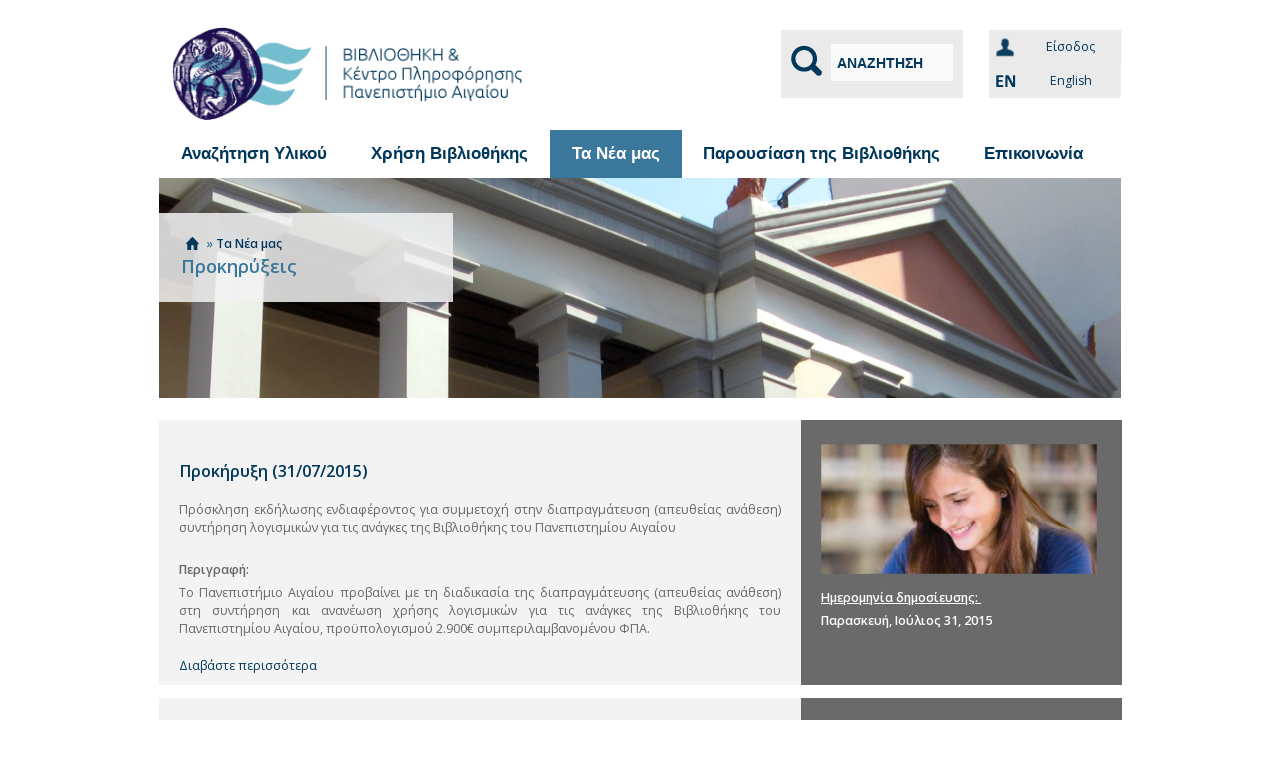

--- FILE ---
content_type: text/html; charset=utf-8
request_url: http://portal.lib.aegean.gr/el/%CE%BC%CE%B5%CE%BD%CE%BF%CF%8D-%CE%BD%CE%AD%CE%B1-%CF%80%CF%81%CE%BF%CE%BA%CE%B7%CF%81%CF%8D%CE%BE%CE%B5%CE%B9%CF%82?page=1
body_size: 22010
content:
<!DOCTYPE html>
<!--[if IEMobile 7]><html class="iem7" lang="el" dir="ltr"><![endif]-->
<!--[if lte IE 6]><html class="lt-ie9 lt-ie8 lt-ie7" lang="el" dir="ltr"><![endif]-->
<!--[if (IE 7)&(!IEMobile)]><html class="lt-ie9 lt-ie8" lang="el" dir="ltr"><![endif]-->
<!--[if IE 8]><html class="lt-ie9" lang="el" dir="ltr"><![endif]-->
<!--[if (gte IE 9)|(gt IEMobile 7)]><!--><html lang="el" dir="ltr" prefix="content: http://purl.org/rss/1.0/modules/content/ dc: http://purl.org/dc/terms/ foaf: http://xmlns.com/foaf/0.1/ og: http://ogp.me/ns# rdfs: http://www.w3.org/2000/01/rdf-schema# sioc: http://rdfs.org/sioc/ns# sioct: http://rdfs.org/sioc/types# skos: http://www.w3.org/2004/02/skos/core# xsd: http://www.w3.org/2001/XMLSchema#"><!--<![endif]-->
<head>
<meta charset="utf-8" />
<link rel="shortcut icon" href="http://portal.lib.aegean.gr/sites/default/files/favicon_5.ico" type="image/vnd.microsoft.icon" />
<meta http-equiv="X-UA-Compatible" content="IE=edge, chrome=1" />
<meta http-equiv="cleartype" content="on" />
<meta name="viewport" content="width=device-width, initial-scale=1" />
<meta name="MobileOptimized" content="width" />
<meta name="HandheldFriendly" content="true" />
<meta name="apple-mobile-web-app-capable" content="yes" />
<meta name="generator" content="Drupal 7 (https://www.drupal.org)" />
<link rel="canonical" href="http://portal.lib.aegean.gr/el/%CE%BC%CE%B5%CE%BD%CE%BF%CF%8D-%CE%BD%CE%AD%CE%B1-%CF%80%CF%81%CE%BF%CE%BA%CE%B7%CF%81%CF%8D%CE%BE%CE%B5%CE%B9%CF%82" />
<link rel="shortlink" href="http://portal.lib.aegean.gr/el/%CE%BC%CE%B5%CE%BD%CE%BF%CF%8D-%CE%BD%CE%AD%CE%B1-%CF%80%CF%81%CE%BF%CE%BA%CE%B7%CF%81%CF%8D%CE%BE%CE%B5%CE%B9%CF%82" />
<title>Προκηρύξεις | Page 2 | Βιβλιοθήκη Πανεπιστημίου Αιγαίου</title>
<style>
@import url("http://portal.lib.aegean.gr/modules/system/system.base.css?sp552i");
@import url("http://portal.lib.aegean.gr/modules/system/system.menus.css?sp552i");
@import url("http://portal.lib.aegean.gr/modules/system/system.messages.css?sp552i");
@import url("http://portal.lib.aegean.gr/modules/system/system.theme.css?sp552i");
</style>
<style>
@import url("http://portal.lib.aegean.gr/sites/all/modules/simplenews/simplenews.css?sp552i");
@import url("http://portal.lib.aegean.gr/modules/aggregator/aggregator.css?sp552i");
@import url("http://portal.lib.aegean.gr/modules/book/book.css?sp552i");
@import url("http://portal.lib.aegean.gr/sites/all/modules/calendar/css/calendar_multiday.css?sp552i");
@import url("http://portal.lib.aegean.gr/sites/all/modules/ckeditor_tabber/ckeditor_tabber.css?sp552i");
@import url("http://portal.lib.aegean.gr/modules/comment/comment.css?sp552i");
@import url("http://portal.lib.aegean.gr/sites/all/modules/date/date_repeat_field/date_repeat_field.css?sp552i");
@import url("http://portal.lib.aegean.gr/modules/field/theme/field.css?sp552i");
@import url("http://portal.lib.aegean.gr/modules/node/node.css?sp552i");
@import url("http://portal.lib.aegean.gr/modules/poll/poll.css?sp552i");
@import url("http://portal.lib.aegean.gr/modules/search/search.css?sp552i");
@import url("http://portal.lib.aegean.gr/modules/user/user.css?sp552i");
@import url("http://portal.lib.aegean.gr/sites/all/modules/youtube/css/youtube.css?sp552i");
@import url("http://portal.lib.aegean.gr/sites/all/modules/extlink/css/extlink.css?sp552i");
@import url("http://portal.lib.aegean.gr/modules/forum/forum.css?sp552i");
@import url("http://portal.lib.aegean.gr/sites/all/modules/views/css/views.css?sp552i");
</style>
<style>
@import url("http://portal.lib.aegean.gr/sites/all/modules/ctools/css/ctools.css?sp552i");
@import url("http://portal.lib.aegean.gr/sites/all/modules/panels/css/panels.css?sp552i");
@import url("http://portal.lib.aegean.gr/sites/all/modules/taxonomy_access/taxonomy_access.css?sp552i");
@import url("http://portal.lib.aegean.gr/sites/all/modules/date/date_api/date.css?sp552i");
@import url("http://portal.lib.aegean.gr/sites/all/modules/print/print_ui/css/print_ui.theme.css?sp552i");
@import url("http://portal.lib.aegean.gr/modules/locale/locale.css?sp552i");
@import url("http://portal.lib.aegean.gr/sites/all/modules/addtoany/addtoany.css?sp552i");
@import url("http://portal.lib.aegean.gr/sites/all/libraries/superfish/css/superfish.css?sp552i");
@import url("http://portal.lib.aegean.gr/sites/all/libraries/superfish/style/simple/simple.css?sp552i");
</style>
<style media="screen">
@import url("http://portal.lib.aegean.gr/sites/all/themes/adaptivetheme/at_core/css/at.settings.style.headings.css?sp552i");
@import url("http://portal.lib.aegean.gr/sites/all/themes/adaptivetheme/at_core/css/at.settings.style.image.css?sp552i");
@import url("http://portal.lib.aegean.gr/sites/all/themes/adaptivetheme/at_core/css/at.settings.style.floatblocks.css?sp552i");
@import url("http://portal.lib.aegean.gr/sites/all/themes/adaptivetheme/at_core/css/at.settings.style.login.css?sp552i");
@import url("http://portal.lib.aegean.gr/sites/all/themes/adaptivetheme/at_core/css/at.layout.css?sp552i");
</style>
<style>
@import url("http://portal.lib.aegean.gr/sites/all/themes/at_headliner/css/html-elements.css?sp552i");
@import url("http://portal.lib.aegean.gr/sites/all/themes/at_headliner/css/forms.css?sp552i");
@import url("http://portal.lib.aegean.gr/sites/all/themes/at_headliner/css/tables.css?sp552i");
@import url("http://portal.lib.aegean.gr/sites/all/themes/at_headliner/css/page.css?sp552i");
@import url("http://portal.lib.aegean.gr/sites/all/themes/at_headliner/css/articles.css?sp552i");
@import url("http://portal.lib.aegean.gr/sites/all/themes/at_headliner/css/comments.css?sp552i");
@import url("http://portal.lib.aegean.gr/sites/all/themes/at_headliner/css/fields.css?sp552i");
@import url("http://portal.lib.aegean.gr/sites/all/themes/at_headliner/css/blocks.css?sp552i");
@import url("http://portal.lib.aegean.gr/sites/all/themes/at_headliner/css/theme-settings-styles.css?sp552i");
@import url("http://portal.lib.aegean.gr/sites/default/files/color/at_headliner-81864d45/colors.css?sp552i");
@import url("http://portal.lib.aegean.gr/sites/all/themes/at_headliner/css/ds.custom.css?sp552i");
@import url("http://portal.lib.aegean.gr/sites/all/themes/at_headliner/css/pages/frontpage.css?sp552i");
@import url("http://portal.lib.aegean.gr/sites/all/themes/at_headliner/css/pages/commons.css?sp552i");
@import url("http://portal.lib.aegean.gr/sites/all/themes/at_headliner/css/pages/blocks_custom.css?sp552i");
@import url("http://portal.lib.aegean.gr/sites/all/themes/at_headliner/css/pages/custom_views.css?sp552i");
@import url("http://portal.lib.aegean.gr/sites/all/themes/at_headliner/css/bootstrap.css?sp552i");
</style>
<style media="print">
@import url("http://portal.lib.aegean.gr/sites/all/themes/at_headliner/css/print.css?sp552i");
</style>
<style media="screen">
@import url("http://portal.lib.aegean.gr/sites/default/files/adaptivetheme/at_headliner_files/at_headliner.default.layout.css?sp552i");
</style>
<link type="text/css" rel="stylesheet" href="http://portal.lib.aegean.gr/sites/default/files/adaptivetheme/at_headliner_files/at_headliner.responsive.layout.css?sp552i" media="only screen" />
<style media="screen">
@import url("http://portal.lib.aegean.gr/sites/default/files/adaptivetheme/at_headliner_files/at_headliner.fonts.css?sp552i");
</style>
<link type="text/css" rel="stylesheet" href="http://portal.lib.aegean.gr/sites/all/themes/at_headliner/css/responsive.custom.css?sp552i" media="only screen" />
<link type="text/css" rel="stylesheet" href="http://portal.lib.aegean.gr/sites/all/themes/at_headliner/css/responsive.smartphone.portrait.css?sp552i" media="only screen and (max-width:320px)" />
<link type="text/css" rel="stylesheet" href="http://portal.lib.aegean.gr/sites/all/themes/at_headliner/css/responsive.smartphone.landscape.css?sp552i" media="only screen and (min-width:321px) and (max-width:840px)" />
<link type="text/css" rel="stylesheet" href="http://portal.lib.aegean.gr/sites/all/themes/at_headliner/css/responsive.tablet.portrait.css?sp552i" media="only screen and (min-width:840px) and (max-width:840px)" />
<link type="text/css" rel="stylesheet" href="http://portal.lib.aegean.gr/sites/all/themes/at_headliner/css/responsive.tablet.landscape.css?sp552i" media="only screen and (min-width:840px) and (max-width:840px)" />
<link type="text/css" rel="stylesheet" href="http://portal.lib.aegean.gr/sites/all/themes/at_headliner/css/responsive.desktop.css?sp552i" media="only screen and (min-width:840px)" />
<style media="screen">
@import url("http://portal.lib.aegean.gr/sites/default/files/adaptivetheme/at_headliner_files/at_headliner.custom.css?sp552i");
</style>
<link type="text/css" rel="stylesheet" href="//fonts.googleapis.com/css?family=Ubuntu&amp;subset=greek" media="all" />

<!--[if lt IE 8]>
<style media="screen">
@import url("http://portal.lib.aegean.gr/sites/default/files/adaptivetheme/at_headliner_files/at_headliner.lt-ie8.layout.css?sp552i");
</style>
<![endif]-->

<!--[if lte IE 7]>
<link type="text/css" rel="stylesheet" href="http://portal.lib.aegean.gr/sites/all/themes/at_headliner/css/ie/ie-lte-7.css?sp552i" media="all" />
<![endif]-->

<!--[if lte IE 8]>
<link type="text/css" rel="stylesheet" href="http://portal.lib.aegean.gr/sites/all/themes/at_headliner/css/ie/ie-lte-8.css?sp552i" media="all" />
<![endif]-->
<script src="//code.jquery.com/jquery-1.10.2.min.js"></script>
<script>window.jQuery || document.write("<script src='/sites/all/modules/jquery_update/replace/jquery/1.10/jquery.min.js'>\x3C/script>")</script>
<script src="http://portal.lib.aegean.gr/sites/default/files/js/js_Hfha9RCTNm8mqMDLXriIsKGMaghzs4ZaqJPLj2esi7s.js"></script>
<script src="http://portal.lib.aegean.gr/sites/default/files/js/js_CHyih5wYCJakJEd60obUewTPHjsfkt9FBCocSm7nnm4.js"></script>
<script src="http://portal.lib.aegean.gr/sites/default/files/js/js_mrewEzNKvr-9UidOkkZ0KDeVM_WYYThxSMLbcsSwu84.js"></script>
<script src="http://portal.lib.aegean.gr/sites/default/files/js/js_X8lqPHZU595bnEdXRcxfK-2Mjd_eyvIyr32gM2cWPvk.js"></script>
<script src="https://www.googletagmanager.com/gtag/js?id=UA-6343869-2"></script>
<script>window.dataLayer = window.dataLayer || [];function gtag(){dataLayer.push(arguments)};gtag("js", new Date());gtag("set", "developer_id.dMDhkMT", true);gtag("config", "UA-6343869-2", {"groups":"default","cookie_domain":".portal.lib.aegean.gr","link_attribution":true});</script>
<script src="http://portal.lib.aegean.gr/sites/default/files/js/js_IlFBVXUuapp1UoLXpXg8oA1MxraKO9D7rzSUFULbUZM.js"></script>
<script>window.a2a_config=window.a2a_config||{};window.da2a={done:false,html_done:false,script_ready:false,script_load:function(){var a=document.createElement('script'),s=document.getElementsByTagName('script')[0];a.type='text/javascript';a.async=true;a.src='https://static.addtoany.com/menu/page.js';s.parentNode.insertBefore(a,s);da2a.script_load=function(){};},script_onready:function(){da2a.script_ready=true;if(da2a.html_done)da2a.init();},init:function(){for(var i=0,el,target,targets=da2a.targets,length=targets.length;i<length;i++){el=document.getElementById('da2a_'+(i+1));target=targets[i];a2a_config.linkname=target.title;a2a_config.linkurl=target.url;if(el){a2a.init('page',{target:el});el.id='';}da2a.done=true;}da2a.targets=[];}};(function ($){Drupal.behaviors.addToAny = {attach: function (context, settings) {if (context !== document && window.da2a) {if(da2a.script_ready)a2a.init_all();da2a.script_load();}}}})(jQuery);a2a_config.callbacks=a2a_config.callbacks||[];a2a_config.callbacks.push({ready:da2a.script_onready});a2a_config.overlays=a2a_config.overlays||[];a2a_config.templates=a2a_config.templates||{};</script>
<script src="http://portal.lib.aegean.gr/sites/default/files/js/js_tOoOgy1Gd28ISZBGW13CiSkYr7_f8O1c5bVv28MyOww.js"></script>
<script src="http://portal.lib.aegean.gr/sites/default/files/js/js__jVPxPPpSeb_akcLiBy8TuFUDcGkvOKdFGxDc1F9e8k.js"></script>
<script src="http://portal.lib.aegean.gr/sites/default/files/js/js_kLk8Q6dxY4tQsUWn0hmWb6Vsf0C1tVCmvUMdsv9p8Lg.js"></script>
<script>jQuery.extend(Drupal.settings, {"basePath":"\/","pathPrefix":"el\/","setHasJsCookie":0,"ajaxPageState":{"theme":"at_headliner","theme_token":"3-tFxp_cI6ixc4B0VNRrbW7mwgBdFRmsGtJKjJA1QnA","jquery_version":"1.10","js":{"0":1,"\/\/code.jquery.com\/jquery-1.10.2.min.js":1,"1":1,"misc\/jquery-extend-3.4.0.js":1,"misc\/jquery-html-prefilter-3.5.0-backport.js":1,"misc\/jquery.once.js":1,"misc\/drupal.js":1,"sites\/all\/modules\/jquery_update\/replace\/ui\/external\/jquery.cookie.js":1,"sites\/all\/modules\/jquery_update\/replace\/misc\/jquery.form.min.js":1,"misc\/form-single-submit.js":1,"misc\/ajax.js":1,"sites\/all\/modules\/jquery_update\/js\/jquery_update.js":1,"sites\/all\/modules\/ckeditor_tabber\/semantic-tabs.js":1,"sites\/all\/modules\/contentanalysis\/contentanalysis.js":1,"sites\/all\/modules\/contentoptimizer\/contentoptimizer.js":1,"sites\/all\/modules\/ds_custom\/ds_custom.js":1,"sites\/all\/modules\/entityreference\/js\/entityreference.js":1,"public:\/\/languages\/el_sokE_JNwvB4NKV2aKBPhn5OfQRE107ozcoN9CkB4lXY.js":1,"sites\/all\/modules\/panels\/js\/panels.js":1,"sites\/all\/modules\/captcha\/captcha.js":1,"sites\/all\/modules\/views\/js\/base.js":1,"misc\/progress.js":1,"sites\/all\/modules\/views\/js\/ajax_view.js":1,"sites\/all\/modules\/google_analytics\/googleanalytics.js":1,"https:\/\/www.googletagmanager.com\/gtag\/js?id=UA-6343869-2":1,"2":1,"sites\/all\/modules\/form_save\/form_save.js":1,"sites\/all\/modules\/extlink\/js\/extlink.js":1,"3":1,"sites\/all\/libraries\/superfish\/jquery.hoverIntent.minified.js":1,"sites\/all\/libraries\/superfish\/sftouchscreen.js":1,"sites\/all\/libraries\/superfish\/sfsmallscreen.js":1,"sites\/all\/libraries\/superfish\/supposition.js":1,"sites\/all\/libraries\/superfish\/superfish.js":1,"sites\/all\/modules\/superfish\/superfish.js":1,"sites\/all\/themes\/at_headliner\/js\/eq.js":1,"sites\/all\/themes\/at_headliner\/js\/eq-gp.js":1,"sites\/all\/themes\/at_headliner\/js\/jquery.masonry.min.js":1,"sites\/all\/themes\/at_headliner\/js\/sfnavbar.js":1,"sites\/all\/themes\/adaptivetheme\/at_core\/scripts\/scalefix.js":1},"css":{"modules\/system\/system.base.css":1,"modules\/system\/system.menus.css":1,"modules\/system\/system.messages.css":1,"modules\/system\/system.theme.css":1,"sites\/all\/modules\/simplenews\/simplenews.css":1,"modules\/aggregator\/aggregator.css":1,"modules\/book\/book.css":1,"sites\/all\/modules\/calendar\/css\/calendar_multiday.css":1,"sites\/all\/modules\/ckeditor_tabber\/ckeditor_tabber.css":1,"modules\/comment\/comment.css":1,"sites\/all\/modules\/date\/date_repeat_field\/date_repeat_field.css":1,"modules\/field\/theme\/field.css":1,"modules\/node\/node.css":1,"modules\/poll\/poll.css":1,"modules\/search\/search.css":1,"modules\/user\/user.css":1,"sites\/all\/modules\/youtube\/css\/youtube.css":1,"sites\/all\/modules\/extlink\/css\/extlink.css":1,"modules\/forum\/forum.css":1,"sites\/all\/modules\/views\/css\/views.css":1,"sites\/all\/modules\/ctools\/css\/ctools.css":1,"sites\/all\/modules\/panels\/css\/panels.css":1,"sites\/all\/modules\/taxonomy_access\/taxonomy_access.css":1,"sites\/all\/modules\/date\/date_api\/date.css":1,"sites\/all\/modules\/print\/print_ui\/css\/print_ui.theme.css":1,"modules\/locale\/locale.css":1,"sites\/all\/modules\/addtoany\/addtoany.css":1,"sites\/all\/libraries\/superfish\/css\/superfish.css":1,"sites\/all\/libraries\/superfish\/style\/simple\/simple.css":1,"sites\/all\/themes\/adaptivetheme\/at_core\/css\/at.settings.style.headings.css":1,"sites\/all\/themes\/adaptivetheme\/at_core\/css\/at.settings.style.image.css":1,"sites\/all\/themes\/adaptivetheme\/at_core\/css\/at.settings.style.floatblocks.css":1,"sites\/all\/themes\/adaptivetheme\/at_core\/css\/at.settings.style.login.css":1,"sites\/all\/themes\/adaptivetheme\/at_core\/css\/at.layout.css":1,"sites\/all\/themes\/at_headliner\/css\/html-elements.css":1,"sites\/all\/themes\/at_headliner\/css\/forms.css":1,"sites\/all\/themes\/at_headliner\/css\/tables.css":1,"sites\/all\/themes\/at_headliner\/css\/page.css":1,"sites\/all\/themes\/at_headliner\/css\/articles.css":1,"sites\/all\/themes\/at_headliner\/css\/comments.css":1,"sites\/all\/themes\/at_headliner\/css\/fields.css":1,"sites\/all\/themes\/at_headliner\/css\/blocks.css":1,"sites\/all\/themes\/at_headliner\/css\/navigation.css":1,"sites\/all\/themes\/at_headliner\/css\/theme-settings-styles.css":1,"sites\/all\/themes\/at_headliner\/color\/colors.css":1,"sites\/all\/themes\/at_headliner\/css\/ds.custom.css":1,"sites\/all\/themes\/at_headliner\/css\/pages\/frontpage.css":1,"sites\/all\/themes\/at_headliner\/css\/pages\/commons.css":1,"sites\/all\/themes\/at_headliner\/css\/pages\/blocks_custom.css":1,"sites\/all\/themes\/at_headliner\/css\/pages\/custom_views.css":1,"sites\/all\/themes\/at_headliner\/css\/bootstrap.css":1,"sites\/all\/themes\/at_headliner\/css\/print.css":1,"public:\/\/adaptivetheme\/at_headliner_files\/at_headliner.default.layout.css":1,"public:\/\/adaptivetheme\/at_headliner_files\/at_headliner.responsive.layout.css":1,"public:\/\/adaptivetheme\/at_headliner_files\/at_headliner.fonts.css":1,"sites\/all\/themes\/at_headliner\/css\/responsive.custom.css":1,"sites\/all\/themes\/at_headliner\/css\/responsive.smartphone.portrait.css":1,"sites\/all\/themes\/at_headliner\/css\/responsive.smartphone.landscape.css":1,"sites\/all\/themes\/at_headliner\/css\/responsive.tablet.portrait.css":1,"sites\/all\/themes\/at_headliner\/css\/responsive.tablet.landscape.css":1,"sites\/all\/themes\/at_headliner\/css\/responsive.desktop.css":1,"public:\/\/adaptivetheme\/at_headliner_files\/at_headliner.custom.css":1,"\/\/fonts.googleapis.com\/css?family=Ubuntu\u0026subset=greek":1,"public:\/\/adaptivetheme\/at_headliner_files\/at_headliner.lt-ie8.layout.css":1,"sites\/all\/themes\/at_headliner\/css\/ie\/ie-lte-7.css":1,"sites\/all\/themes\/at_headliner\/css\/ie\/ie-lte-8.css":1}},"form_save":{"enabled":true},"views":{"ajax_path":"\/el\/views\/ajax","ajaxViews":{"views_dom_id:d56bda96de05ecc9983b601bf3d14c14":{"view_name":"front_page_libraries","view_display_id":"block","view_args":"","view_path":"\u03bc\u03b5\u03bd\u03bf\u03cd-\u03bd\u03ad\u03b1-\u03c0\u03c1\u03bf\u03ba\u03b7\u03c1\u03cd\u03be\u03b5\u03b9\u03c2","view_base_path":"view-all-departments","view_dom_id":"d56bda96de05ecc9983b601bf3d14c14","pager_element":0}}},"urlIsAjaxTrusted":{"\/el\/views\/ajax":true,"\/el\/search\/node":true,"\/el\/%CE%BC%CE%B5%CE%BD%CE%BF%CF%8D-%CE%BD%CE%AD%CE%B1-%CF%80%CF%81%CE%BF%CE%BA%CE%B7%CF%81%CF%8D%CE%BE%CE%B5%CE%B9%CF%82?destination=%CE%BC%CE%B5%CE%BD%CE%BF%CF%8D-%CE%BD%CE%AD%CE%B1-%CF%80%CF%81%CE%BF%CE%BA%CE%B7%CF%81%CF%8D%CE%BE%CE%B5%CE%B9%CF%82%3Fpage%3D1":true},"ckeditor_tabber":{"elements":"dl.ckeditor-tabber"},"googleanalytics":{"account":["UA-6343869-2"],"trackOutbound":1,"trackMailto":1,"trackDownload":1,"trackDownloadExtensions":"7z|aac|arc|arj|asf|asx|avi|bin|csv|doc(x|m)?|dot(x|m)?|exe|flv|gif|gz|gzip|hqx|jar|jpe?g|js|mp(2|3|4|e?g)|mov(ie)?|msi|msp|pdf|phps|png|ppt(x|m)?|pot(x|m)?|pps(x|m)?|ppam|sld(x|m)?|thmx|qtm?|ra(m|r)?|sea|sit|tar|tgz|torrent|txt|wav|wma|wmv|wpd|xls(x|m|b)?|xlt(x|m)|xlam|xml|z|zip","trackDomainMode":1},"superfish":{"1":{"id":"1","sf":{"delay":"400","animation":{"opacity":"show","width":"show"},"speed":250,"autoArrows":false,"dropShadows":true,"disableHI":false},"plugins":{"touchscreen":{"mode":"window_width","breakpoint":936},"smallscreen":{"mode":"window_width","breakpoint":936,"addSelected":false,"menuClasses":false,"hyperlinkClasses":false,"title":"\u039c\u03b5\u03bd\u03bf\u03cd \u0391\u03b9\u03b3\u03b1\u03af\u03bf\u03c5"},"supposition":true,"bgiframe":false}}},"extlink":{"extTarget":"_blank","extClass":"ext","extLabel":"(link is external)","extImgClass":0,"extIconPlacement":"append","extSubdomains":0,"extExclude":"","extInclude":"","extCssExclude":"#ESPA_MAP","extCssExplicit":"","extAlert":0,"extAlertText":"This link will take you to an external web site.","mailtoClass":"mailto","mailtoLabel":"(link sends e-mail)","extUseFontAwesome":false}});</script>
<!--[if lt IE 9]>
<script src="http://portal.lib.aegean.gr/sites/all/themes/adaptivetheme/at_core/scripts/html5.js?sp552i"></script>
<![endif]-->
</head>
<body class="html not-front not-logged-in no-sidebars page-μενού-νέα-προκηρύξεις i18n-el site-name-hidden lang-el site-name-βιβλιοθήκη-πανεπιστημίου-αιγαίου section-μενού-νέα-προκηρύξεις page-views color-scheme-custom at-headliner">
  <div id="skip-link">
    <a href="#main-content" class="element-invisible element-focusable">Παράκαμψη προς το κυρίως περιεχόμενο</a>
  </div>
    <div id="page-wrapper">
	<div id="page" class="page ssc-n ssw-n ssa-l sss-n btc-n btw-b bta-l bts-n ntc-n ntw-b nta-l nts-n ctc-n ctw-b cta-l cts-n ptc-n ptw-b pta-l pts-n webkit chrome mac bb-n hl-l mb-n">

					<div id="menu-top-wrapper">
				<div class="container clearfix">
				  <div class="region region-menu-bar-top"><div class="region-inner clearfix"><section id="block-block-4" class="block block-block odd first last block-count-1 block-region-menu-bar-top block-4" ><div class="block-inner clearfix">  
      <h2 class="block-title element-invisible">header_secondary</h2>
  
  <div class="block-content content"><div>&nbsp;</div></div>
  </div></section></div></div>			  </div>
			</div>
		
		<div class="menu-top-border-bottom"></div>

		<div id="header-wrapper">
			<div class="container clearfix">
			  <header class="clearfix" role="banner">

											<!-- start: Branding -->
						<div id="branding" class="branding-elements clearfix">

															<div id="logo">
									<a href="/el" title="Αρχική σελίδα"><img class="site-logo image-style-none" typeof="foaf:Image" src="http://portal.lib.aegean.gr/sites/default/files/Logo.PNG" alt="Βιβλιοθήκη Πανεπιστημίου Αιγαίου" /></a>								</div>
							
															<!-- start: Site name and Slogan hgroup -->
								<hgroup id="name-and-slogan"  class="element-invisible" id="name-and-slogan">

																			<h1 id="site-name"  class="element-invisible" id="site-name"><a href="/el" title="Αρχική σελίδα">Βιβλιοθήκη Πανεπιστημίου Αιγαίου</a></h1>
									
									
								</hgroup><!-- /end #name-and-slogan -->
							
						</div><!-- /end #branding -->
					
					<div class="region region-header"><div class="region-inner clearfix"><section id="block-user-login" class="block block-user odd first block-count-2 block-region-header block-login lb-h"  role="form"><div class="block-inner clearfix">  
      <h2 class="element-invisible block-title">Είσοδος</h2>
  
  <div class="block-content content"><form action="/el/%CE%BC%CE%B5%CE%BD%CE%BF%CF%8D-%CE%BD%CE%AD%CE%B1-%CF%80%CF%81%CE%BF%CE%BA%CE%B7%CF%81%CF%8D%CE%BE%CE%B5%CE%B9%CF%82?destination=%CE%BC%CE%B5%CE%BD%CE%BF%CF%8D-%CE%BD%CE%AD%CE%B1-%CF%80%CF%81%CE%BF%CE%BA%CE%B7%CF%81%CF%8D%CE%BE%CE%B5%CE%B9%CF%82%3Fpage%3D1" method="post" id="user-login-form" accept-charset="UTF-8"><div><div class="form-item form-type-textfield form-item-name">
  <label for="edit-name">Όνομα χρήστη <span class="form-required" title="Το πεδίο είναι απαραίτητο.">*</span></label>
 <input type="text" id="edit-name" name="name" value="" size="15" maxlength="60" class="form-text required" />
</div>
<div class="form-item form-type-password form-item-pass">
  <label for="edit-pass">Συνθηματικό <span class="form-required" title="Το πεδίο είναι απαραίτητο.">*</span></label>
 <input type="password" id="edit-pass" name="pass" size="15" maxlength="128" class="form-text required" />
</div>
<input type="hidden" name="form_build_id" value="form-dgrXANy__fA_Kik9yLZIgqotI2RUfmUR7QTjDH5DavI" />
<input type="hidden" name="form_id" value="user_login_block" />
<div class="captcha"><input type="hidden" name="captcha_sid" value="22647913" />
<input type="hidden" name="captcha_token" value="119406b515f00374b0d07a98f380e5cb" />
<img typeof="foaf:Image" class="image-style-none" src="/el/image_captcha?sid=22647913&amp;ts=1768633435" width="120" height="48" alt="Image CAPTCHA" title="Image CAPTCHA" /><div class="form-item form-type-textfield form-item-captcha-response">
  <label for="edit-captcha-response">What code is in the image? <span class="form-required" title="Το πεδίο είναι απαραίτητο.">*</span></label>
 <input type="text" id="edit-captcha-response" name="captcha_response" value="" size="15" maxlength="128" class="form-text required" />
<div class="description">Enter the characters shown in the image.</div>
</div>
</div><div class="form-actions form-wrapper" id="edit-actions"><input class="form-save-default-button form-submit" type="submit" id="edit-submit" name="op" value="Είσοδος" /></div></div></form></div>
  </div></section><div id="block-panels-mini-header-layout" class="block block-panels-mini no-title even last block-count-3 block-region-header block-header-layout" >  
  
  <div class="block-content content no-title"><div class="at-panel panel-display two-50 clearfix" id="mini-panel-header_layout">
    <div class="region region-two-50-first">
    <div class="region-inner clearfix">
      <div class="panel-pane pane-block pane-block-29 no-title block">
  <div class="block-inner clearfix">
    
            
    
    <div class="block-content">
      <div id="quick-search-block">
	<form action="/el/search"  method="get" id="views-exposed-form-front-page-search-page-4" accept-charset="UTF-8">
		<img src="/sites/all/themes/at_headliner/css/elements/search-icon.png" alt="Αναζήτηση">&nbsp;&nbsp;
		<input type="text" aria-label="Αναζήτηση" name="title_field_value" maxlength="128" style="font-weight: bold; background-color: #f9f9f9; height: 20px; padding-bottom: 8px;" onfocus="if(this.value == 'ΑΝΑΖΗΤΗΣΗ') { this.value = ''; }" onblur="if(this.value == '') { this.value = 'ΑΝΑΖΗΤΗΣΗ'; }" value="ΑΝΑΖΗΤΗΣΗ"/>
		<input type="hidden" name="type" value="All"/>
	</form>
</div>    </div>

    
    
  </div>
</div>
    </div>
  </div>
  <div class="region region-two-50-second">
    <div class="region-inner clearfix">
      <div class="panel-pane pane-block pane-block-32 no-title block">
  <div class="block-inner clearfix">
    
            
    
    <div class="block-content">
      <div class="login-menu"><img class="login-menu-image" src="/sites/all/themes/at_headliner/css/elements/log-in-icon.png" alt="anonymous"/><a href="/user" id="login-btn"  class="login-menu-item">Eίσοδος</a></div>    </div>

    
    
  </div>
</div>
<div class="panel-separator"></div><div class="panel-pane pane-block pane-locale-language no-title block">
  <div class="block-inner clearfix">
    
            
    
    <div class="block-content">
      <ul class="language-switcher-locale-url"><li class="en first"><a href="/en/menu-news-bulletins" class="language-link" xml:lang="en" title="Bulletins"><img class="language-icon image-style-none" typeof="foaf:Image" src="http://portal.lib.aegean.gr/sites/all/modules/languageicons/flags/en.png" width="32" height="34" alt="English" title="English" /> English</a></li><li class="el last active"><a href="/el/%CE%BC%CE%B5%CE%BD%CE%BF%CF%8D-%CE%BD%CE%AD%CE%B1-%CF%80%CF%81%CE%BF%CE%BA%CE%B7%CF%81%CF%8D%CE%BE%CE%B5%CE%B9%CF%82" class="language-link active" xml:lang="el" title="Προκηρύξεις"><img class="language-icon image-style-none" typeof="foaf:Image" src="http://portal.lib.aegean.gr/sites/all/modules/languageicons/flags/el.png" width="32" height="34" alt="Ελληνικά" title="Ελληνικά" /> Ελληνικά</a></li></ul>    </div>

    
    
  </div>
</div>
    </div>
  </div>
  </div>
</div>
  </div></div></div>
			  </header>
		  </div>
		</div>

		<div class="content-area-gradiant-top"></div>

					<div id="nav-wrapper">
				<div class="container clearfix">
				  <div class="menu-box">
													<div id="menu-bar" class="nav clearfix"><nav id="block-superfish-1" class="block block-superfish menu-wrapper menu-bar-wrapper clearfix odd first last block-count-4 block-region-menu-bar block-1 clearfix" >  
      <h2 class="element-invisible block-title element-invisible">Μενού Αιγαίου</h2>
  
  <ul id="superfish-1" class="menu sf-menu sf-menu-menu-aegean sf-horizontal sf-style-simple sf-total-items-5 sf-parent-items-5 sf-single-items-0"><li id="menu-4303-1" class="first odd sf-item-1 sf-depth-1 sf-total-children-5 sf-parent-children-4 sf-single-children-1 menuparent"><a href="/el/%CE%BC%CE%B5%CE%BD%CE%BF%CF%8D-%CE%B1%CE%BD%CE%B1%CE%B6%CE%AE%CF%84%CE%B7%CF%83%CE%B7-%CF%85%CE%BB%CE%B9%CE%BA%CE%BF%CF%8D" title="Αναζήτηση Υλικού" class="sf-depth-1 menuparent">Αναζήτηση Υλικού</a><ul class="sf-megamenu"><li class="sf-megamenu-wrapper first odd sf-item-1 sf-depth-1 sf-total-children-5 sf-parent-children-4 sf-single-children-1 menuparent"><ol><li id="menu-4283-1" class="first odd sf-item-1 sf-depth-2 sf-total-children-3 sf-parent-children-0 sf-single-children-3 sf-megamenu-column menuparent"><div class="sf-megamenu-column"><a href="/el/%CE%BC%CE%B5%CE%BD%CE%BF%CF%8D-%CE%B1%CE%BD%CE%B1%CE%B6%CE%AE%CF%84%CE%B7%CF%83%CE%B7-%CF%85%CE%BB%CE%B9%CE%BA%CE%BF%CF%8D" title="...σε καταλόγους - ευρετήρια" class="sf-depth-2 menuparent">...σε καταλόγους - ευρετήρια</a><ol><li id="menu-4304-1" class="first odd sf-item-1 sf-depth-3 sf-no-children"><a href="/el/kyrios-katalogos-opac" title="Κύριος κατάλογος (OPAC)" class="sf-depth-3">Κύριος κατάλογος (OPAC)</a></li><li id="menu-8452-1" class="middle even sf-item-2 sf-depth-3 sf-no-children"><a href="/el/eniaia-mihani-anazitisis-ilektronikon-pigon-heal-link" title="Ενιαία μηχανή αναζήτησης HEAL-link" class="sf-depth-3">Ενιαία μηχανή αναζήτησης HEAL-link</a></li><li id="menu-4287-1" class="last odd sf-item-3 sf-depth-3 sf-no-children"><a href="/el/%CE%BC%CE%B5%CE%BD%CE%BF%CF%8D-%CE%B1%CE%BD%CE%B1%CE%B6%CE%AE%CF%84%CE%B7%CF%83%CE%B7-%CF%83%CE%B5-%CE%BA%CE%B1%CF%84%CE%B1%CE%BB%CF%8C%CE%B3%CE%BF%CF%85%CF%82-%CE%B5%CF%85%CF%81%CE%B5%CF%84%CE%AE%CF%81%CE%B9%CE%B1-%CE%AC%CE%BB%CE%BB%CE%BF%CE%B9-%CE%BA%CE%B1%CF%84%CE%AC%CE%BB%CE%BF%CE%B3%CE%BF%CE%B9" title="Άλλοι κατάλογοι" class="sf-depth-3">Άλλοι κατάλογοι</a></li></ol></div></li><li id="menu-4398-1" class="middle even sf-item-2 sf-depth-2 sf-total-children-5 sf-parent-children-2 sf-single-children-3 sf-megamenu-column menuparent"><div class="sf-megamenu-column"><a href="/el/%CE%BC%CE%B5%CE%BD%CE%BF%CF%8D-%CE%B1%CE%BD%CE%B1%CE%B6%CE%AE%CF%84%CE%B7%CF%83%CE%B7-%CF%85%CE%BB%CE%B9%CE%BA%CE%BF%CF%8D" title="...σε πηγές πλήρους κειμένου" class="sf-depth-2 menuparent">...σε πηγές πλήρους κειμένου</a><ol><li id="menu-4399-1" class="first odd sf-item-1 sf-depth-3 sf-no-children"><a href="/el/ilektronika-periodika-0" title="Ηλεκτρονικά περιοδικά" class="sf-depth-3">Ηλεκτρονικά περιοδικά</a></li><li id="menu-4400-1" class="middle even sf-item-2 sf-depth-3 sf-no-children"><a href="/el/%CE%BC%CE%B5%CE%BD%CE%BF%CF%8D-%CE%B1%CE%BD%CE%B1%CE%B6%CE%AE%CF%84%CE%B7%CF%83%CE%B7-%CE%B2%CE%AC%CF%83%CE%B5%CE%B9%CF%82-%CE%B4%CE%B5%CE%B4%CE%BF%CE%BC%CE%AD%CE%BD%CF%89%CE%BD" title="Βάσεις δεδομένων" class="sf-depth-3">Βάσεις δεδομένων</a></li><li id="menu-4401-1" class="middle odd sf-item-3 sf-depth-3 sf-total-children-2 sf-parent-children-0 sf-single-children-2 menuparent"><a href="/el/%CE%BC%CE%B5%CE%BD%CE%BF%CF%8D-%CE%B1%CE%BD%CE%B1%CE%B6%CE%AE%CF%84%CE%B7%CF%83%CE%B7-%CF%83%CE%B5-%CF%80%CE%B7%CE%B3%CE%AD%CF%82-%CF%80%CE%BB%CE%AE%CF%81%CE%BF%CF%85%CF%82-%CE%BA%CE%B5%CE%B9%CE%BC%CE%AD%CE%BD%CE%BF%CF%85-ebooks" title="Ηλεκτρονικά βιβλία" class="sf-depth-3 menuparent">Ηλεκτρονικά βιβλία</a><ol><li id="menu-8449-1" class="first odd sf-item-1 sf-depth-4 sf-no-children"><a href="/el/ilektronika-vivlia-heallink" title="Ηλεκτρονικά Βιβλία HEAL-Link" class="sf-depth-4">Ηλεκτρονικά Βιβλία HEAL-Link</a></li><li id="menu-8448-1" class="last even sf-item-2 sf-depth-4 sf-no-children"><a href="/el/platforma-ilektronikon-vivlion-proquest-ebook-central" title="ProQuest Ebooks Cental" class="sf-depth-4">ProQuest Ebooks Cental</a></li></ol></li><li id="menu-6096-1" class="middle even sf-item-4 sf-depth-3 sf-total-children-2 sf-parent-children-0 sf-single-children-2 menuparent"><a href="/el/apothetirio-ellanikos" title="Αποθετήριο Ελλάνικος" class="sf-depth-3 menuparent">Αποθετήριο Ελλάνικος</a><ol><li id="menu-5429-1" class="first odd sf-item-1 sf-depth-4 sf-no-children"><a href="/el/gkriza-vivliografia" title="Γκρίζα Βιβλιογραφία" class="sf-depth-4">Γκρίζα Βιβλιογραφία</a></li><li id="menu-6098-1" class="last even sf-item-2 sf-depth-4 sf-no-children"><a href="/el/syllogi-spanioy-ylikoy" title="Συλλογή Σπάνιου Υλικού " class="sf-depth-4">Συλλογή Σπάνιου Υλικού </a></li></ol></li><li id="menu-5531-1" class="last odd sf-item-5 sf-depth-3 sf-no-children"><a href="/el/%CE%BC%CE%B5%CE%BD%CE%BF%CF%8D-%CE%B1%CE%BD%CE%B1%CE%B6%CE%AE%CF%84%CE%B7%CF%83%CE%B7-%CF%83%CE%B5-%CF%80%CE%B7%CE%B3%CE%AD%CF%82-%CF%80%CE%BB%CE%AE%CF%81%CE%BF%CF%85%CF%82-%CE%BA%CE%B5%CE%B9%CE%BC%CE%AD%CE%BD%CE%BF%CF%85-%CE%AC%CE%BB%CE%BB%CE%B5%CF%82-%CF%80%CE%B7%CE%B3%CE%AD%CF%82-%CF%80%CE%BB%CE%AE%CF%81%CE%BF%CF%85%CF%82-%CE%BA%CE%B5%CE%B9%CE%BC%CE%AD%CE%BD%CE%BF%CF%85" title="Άλλες πηγές πλήρους κειμένου" class="sf-depth-3">Άλλες πηγές πλήρους κειμένου</a></li></ol></div></li><li id="menu-4285-1" class="middle odd sf-item-3 sf-depth-2 sf-total-children-3 sf-parent-children-1 sf-single-children-2 sf-megamenu-column menuparent"><div class="sf-megamenu-column"><a href="/el/%CE%BC%CE%B5%CE%BD%CE%BF%CF%8D-%CE%B1%CE%BD%CE%B1%CE%B6%CE%AE%CF%84%CE%B7%CF%83%CE%B7-%CF%85%CE%BB%CE%B9%CE%BA%CE%BF%CF%8D" title="...σε άλλες πηγές" class="sf-depth-2 menuparent">...σε άλλες πηγές</a><ol><li id="menu-4296-1" class="first odd sf-item-1 sf-depth-3 sf-no-children"><a href="/el/%CE%BC%CE%B5%CE%BD%CE%BF%CF%8D-%CE%B1%CE%BD%CE%B1%CE%B6%CE%AE%CF%84%CE%B7%CF%83%CE%B7-%CF%83%CE%B5-%CE%AC%CE%BB%CE%BB%CE%B5%CF%82-%CF%80%CE%B7%CE%B3%CE%AD%CF%82-%CF%88%CE%B7%CF%86%CE%B9%CE%B1%CE%BA%CE%AE-%CF%87%CE%B1%CF%81%CF%84%CE%BF%CE%B8%CE%AE%CE%BA%CE%B7" title="Ψηφιακή χαρτοθήκη" class="sf-depth-3">Ψηφιακή χαρτοθήκη</a></li><li id="menu-6093-1" class="middle even sf-item-2 sf-depth-3 sf-no-children"><a href="/el/ypodomi-horikon-dedomenon-0" title="Υποδομή Γεωχωρικών Δεδομένων &quot;Αθανάσιος Παλαιολόγος&quot;" class="sf-depth-3">Υποδομή Γεωχωρικών Δεδομένων &quot;Αθανάσιος Παλαιολόγος&quot;</a></li><li id="menu-6100-1" class="last odd sf-item-3 sf-depth-3 sf-total-children-1 sf-parent-children-0 sf-single-children-1 menuparent"><a href="/el/apothetirio-ellanikos" title="Αποθετήριο Ελλάνικος" class="sf-depth-3 menuparent">Αποθετήριο Ελλάνικος</a><ol><li id="menu-6102-1" class="firstandlast odd sf-item-1 sf-depth-4 sf-no-children"><a href="/el/syllogi-optikoakoystikoy-ylikoy" title="Συλλογή Οπτικοακουστικού Υλικού " class="sf-depth-4">Συλλογή Οπτικοακουστικού Υλικού </a></li></ol></li></ol></div></li><li id="menu-9874-1" class="middle even sf-item-4 sf-depth-2 sf-total-children-1 sf-parent-children-0 sf-single-children-1 sf-megamenu-column menuparent"><div class="sf-megamenu-column"><a href="/el/%CE%BC%CE%B5%CE%BD%CE%BF%CF%8D-%CE%B1%CE%BD%CE%B1%CE%B6%CE%AE%CF%84%CE%B7%CF%83%CE%B7-%CF%85%CE%BB%CE%B9%CE%BA%CE%BF%CF%8D" title="...σε θεματικές πύλες (ΝΕΟ)" class="sf-depth-2 menuparent">...σε θεματικές πύλες (ΝΕΟ)</a><ol><li id="menu-9894-1" class="firstandlast odd sf-item-1 sf-depth-3 sf-no-children"><a href="/el/%CE%BC%CE%B5%CE%BD%CE%BF%CF%8D-%CE%B1%CE%BD%CE%B1%CE%B6%CE%AE%CF%84%CE%B7%CF%83%CE%B7-%CF%85%CE%BB%CE%B9%CE%BA%CE%BF%CF%8D" title="θεματικές πύλες ανά Τμήμα" class="sf-depth-3">θεματικές πύλες ανά Τμήμα</a></li></ol></div></li><li id="menu-4822-1" class="last odd sf-item-5 sf-depth-2 sf-no-children sf-megamenu-column menu-column-helper test-class"><article id="node-3911" class="node node-page article odd node-lang-el node-front-page ia-n view-mode-front_page pages_frontpage clearfix" about="/el/menoy-anazitisi-ylikoy-eikona" typeof="Document" role="article"><div class="at-panel panel-display three-3x33 clearfix">
      <div class="region region-three-33-top region-conditional-stack">
      <div class="region-inner clearfix">
        <div class="field field-name-body field-type-text-with-summary field-label-hidden view-mode-front_page view-mode-front_page"><div class="field-items"><div class="field-item even" property="encoded"><img class="menu-item-helper menu-image" src="/sites/default/files/menu_images/menu-search-image.jpg" alt="Menu Block Helper Αναζήτηση Υλικού" /></div></div></div>      </div>
    </div>
    <div class="region region-three-33-first">
    <div class="region-inner clearfix">
          </div>
  </div>
  <div class="region region-three-33-second">
    <div class="region-inner clearfix">
          </div>
  </div>
  <div class="region region-three-33-third">
    <div class="region-inner clearfix">
          </div>
  </div>
  </div>
</article></li></ol></li></ul></li><li id="menu-3385-1" class="middle even sf-item-2 sf-depth-1 sf-total-children-13 sf-parent-children-13 sf-single-children-0 menuparent"><a href="/el/%CE%BC%CE%B5%CE%BD%CE%BF%CF%8D-%CF%87%CF%81%CE%AE%CF%83%CE%B7-%CE%B2%CE%B9%CE%B2%CE%BB%CE%B9%CE%BF%CE%B8%CE%AE%CE%BA%CE%B7%CF%82" title="Χρήση Βιβλιοθήκης" class="sf-depth-1 menuparent">Χρήση Βιβλιοθήκης</a><ul class="sf-megamenu"><li class="sf-megamenu-wrapper middle even sf-item-2 sf-depth-1 sf-total-children-13 sf-parent-children-13 sf-single-children-0 menuparent"><ol><li id="menu-4242-1" class="first odd sf-item-1 sf-depth-2 sf-total-children-3 sf-parent-children-0 sf-single-children-3 sf-megamenu-column menuparent"><div class="sf-megamenu-column"><a href="/el/%CE%BC%CE%B5%CE%BD%CE%BF%CF%8D-%CF%87%CF%81%CE%AE%CF%83%CE%B7-%CE%B5%CE%B3%CE%B3%CF%81%CE%B1%CF%86%CE%AE-%CE%BC%CE%AD%CE%BB%CE%BF%CF%85%CF%82" title="Ποιος και πως μπορεί να αποκτήσει κάρτα μέλους της Βιβλιοθήκης μας και τι δικαιώματα και υποχρεώσεις αποκτούν τα μέλη μας" class="sf-depth-2 menuparent">Εγγραφή Μέλους</a><ol><span class="menu-3rd-level-span"><a href="/el/aitisi-eggrafis-meloys" title="Αίτηση εγγραφής μέλους">&#149;&nbsp;Αίτηση εγγραφής μέλους&nbsp;&nbsp; </a> &nbsp;</span><span class="menu-3rd-level-span"><a href="/el/dikaiomata-ypohreoseis" title="Δικαιώματα-Υποχρεώσεις">&#149;&nbsp;Δικαιώματα-Υποχρεώσεις&nbsp;&nbsp; </a> &nbsp;</span><span class="menu-3rd-level-span"><a href="/el/kanonismos-hrisis-vivliothikis-0" title="Κανονισμός Χρήσης Βιβλιοθήκης">&#149;&nbsp;Κανονισμός Χρήσης Βιβλιοθήκης&nbsp;&nbsp; </a> &nbsp;</span></ol></div></li><li id="menu-3404-1" class="middle even sf-item-2 sf-depth-2 sf-total-children-2 sf-parent-children-0 sf-single-children-2 sf-megamenu-column menuparent"><div class="sf-megamenu-column"><a href="/el/%CE%BC%CE%B5%CE%BD%CE%BF%CF%8D-%CF%87%CF%81%CE%AE%CF%83%CE%B7-%CF%89%CF%81%CE%AC%CF%81%CE%B9%CE%BF-%CE%BA%CE%B1%CE%B9-%CF%80%CF%81%CF%8C%CF%83%CE%B2%CE%B1%CF%83%CE%B7" title="Που βρίσκονται τα Παραρτήματα της Βιβλιοθήκης μας και ποιες ημέρες και ώρες μπορώ να εξυπηρετηθώ από αυτά" class="sf-depth-2 menuparent">Ωράριο και Πρόσβαση</a><ol><span class="menu-3rd-level-span"><a href="/el/μενού-χρήση-ωράριο" title="Ωράριο">&#149;&nbsp;Ωράριο&nbsp;&nbsp; </a> &nbsp;</span><span class="menu-3rd-level-span"><a href="/el/prosvasi" title="Πρόσβαση">&#149;&nbsp;Πρόσβαση&nbsp;&nbsp; </a> &nbsp;</span></ol></div></li><li id="menu-3405-1" class="middle odd sf-item-3 sf-depth-2 sf-total-children-1 sf-parent-children-0 sf-single-children-1 sf-megamenu-column menuparent"><div class="sf-megamenu-column"><a href="/el/%CE%BC%CE%B5%CE%BD%CE%BF%CF%8D-%CF%87%CF%81%CE%AE%CF%83%CE%B7-%CE%B5%CE%BD%CF%84%CE%BF%CF%80%CE%B9%CF%83%CE%BC%CF%8C%CF%82-%CF%85%CE%BB%CE%B9%CE%BA%CE%BF%CF%8D-%CF%83%CF%84%CE%B7-%CE%B2%CE%B9%CE%B2%CE%BB%CE%B9%CE%BF%CE%B8%CE%AE%CE%BA%CE%B7" title="Πως μπορείτε να εντοπίσετε υλικό στα ράφια των Παραρτημάτων ή υλικό μέσω των ηλεκτρονικών πηγών που διαθέτει η Βιβλιοθήκη μας  " class="sf-depth-2 menuparent">Εντοπισμός Υλικού στη Βιβλιοθήκη</a><ol><span class="menu-3rd-level-span"><a href="/el/entopismos-entypoy-ylikoy" title="Εντοπισμός έντυπου υλικού">&#149;&nbsp;Εντοπισμός έντυπου υλικού&nbsp;&nbsp; </a> &nbsp;</span></ol></div></li><li id="menu-3406-1" class="middle even sf-item-4 sf-depth-2 sf-total-children-3 sf-parent-children-0 sf-single-children-3 sf-megamenu-column menuparent"><div class="sf-megamenu-column"><a href="/el/%CE%BC%CE%B5%CE%BD%CE%BF%CF%8D-%CF%87%CF%81%CE%AE%CF%83%CE%B7-%CE%B4%CE%B1%CE%BD%CE%B5%CE%B9%CF%83%CE%BC%CF%8C%CF%82-%CF%84%CE%B5%CE%BA%CE%BC%CE%B7%CF%81%CE%AF%CF%89%CE%BD" title="Ενημερωθείτε για τους γενικούς κανόνες που διέπουν τις υπηρεσίες δανεισμού τεκμηρίων της Βιβλιοθήκης μας" class="sf-depth-2 menuparent">Δανεισμός Τεκμηρίων</a><ol><span class="menu-3rd-level-span"><a href="/el/daneismoi" title="Δανεισμοί">&#149;&nbsp;Δανεισμοί&nbsp;&nbsp; </a> &nbsp;</span><span class="menu-3rd-level-span"><a href="/el/ananeoseis" title="Ανανεώσεις">&#149;&nbsp;Ανανεώσεις&nbsp;&nbsp; </a> &nbsp;</span><span class="menu-3rd-level-span"><a href="/el/kratiseis" title="Κρατήσεις">&#149;&nbsp;Κρατήσεις&nbsp;&nbsp; </a> &nbsp;</span></ol></div></li><li id="menu-3407-1" class="middle odd sf-item-5 sf-depth-2 sf-total-children-3 sf-parent-children-0 sf-single-children-3 sf-megamenu-column menuparent"><div class="sf-megamenu-column"><a href="/el/%CE%BC%CE%B5%CE%BD%CE%BF%CF%8D-%CF%87%CF%81%CE%AE%CF%83%CE%B7-%CE%B4%CE%B9%CE%B1%CE%B4%CE%B1%CE%BD%CE%B5%CE%B9%CF%83%CE%BC%CF%8C%CF%82-%CF%84%CE%B5%CE%BA%CE%BC%CE%B7%CF%81%CE%AF%CF%89%CE%BD-%CE%BA%CE%B1%CE%B9-%CE%AC%CF%81%CE%B8%CF%81%CF%89%CE%BD" title="Ενημερωθείτε για τους γενικούς κανόνες που διέπουν τις υπηρεσίες διαδανεισμού τεκμηρίων και παραγγελίας άρθρων" class="sf-depth-2 menuparent">Διαδανεισμός τεκμηρίων και άρθρων</a><ol><span class="menu-3rd-level-span"><a href="/el/paraggelies-arthron" title="Παραγγελίες άρθρων">&#149;&nbsp;Παραγγελίες άρθρων&nbsp;&nbsp; </a> &nbsp;</span><span class="menu-3rd-level-span"><a href="/el/esoterikos-diadaneismos" title="Εσωτερικός διαδανεισμός">&#149;&nbsp;Εσωτερικός διαδανεισμός&nbsp;&nbsp; </a> &nbsp;</span><span class="menu-3rd-level-span"><a href="/el/diadaneismos-me-alles-vivliothikes" title="Διαδανεισμός με άλλες βιβλιοθήκες">&#149;&nbsp;Διαδανεισμός με άλλες βιβλιοθήκες&nbsp;&nbsp; </a> &nbsp;</span></ol></div></li><li id="menu-3408-1" class="middle even sf-item-6 sf-depth-2 sf-total-children-1 sf-parent-children-0 sf-single-children-1 sf-megamenu-column menuparent"><div class="sf-megamenu-column"><a href="/el/%CE%BC%CE%B5%CE%BD%CE%BF%CF%8D-%CF%87%CF%81%CE%AE%CF%83%CE%B7-%CF%80%CE%B1%CF%81%CE%B1%CE%B3%CE%B3%CE%B5%CE%BB%CE%AF%CE%B1-%CF%85%CE%BB%CE%B9%CE%BA%CE%BF%CF%8D" title="Πως μπορείτε να παραγγείλετε νέα βιβλία για τη συλλογή της Βιβλιοθήκης μας ή νέα συγγράμματα από το σύστημα «ΕΥΔΟΞΟΣ»" class="sf-depth-2 menuparent">Παραγγελία Υλικού</a><ol><span class="menu-3rd-level-span"><a href="/el/paraggelia-syggrammaton-eydoxoy" title="Παραγγελία συγγραμμάτων ΕΥΔΟΞΟΥ">&#149;&nbsp;Παραγγελία συγγραμμάτων ΕΥΔΟΞΟΥ&nbsp;&nbsp; </a> &nbsp;</span></ol></div></li><li id="menu-4257-1" class="middle odd sf-item-7 sf-depth-2 sf-total-children-4 sf-parent-children-0 sf-single-children-4 sf-megamenu-column menuparent"><div class="sf-megamenu-column"><a href="/el/%CE%BC%CE%B5%CE%BD%CE%BF%CF%8D-%CF%87%CF%81%CE%AE%CF%83%CE%B7-%CE%BC%CE%B5%CE%BB%CE%AD%CF%84%CE%B7-%CF%83%CF%84%CE%BF%CF%85%CF%82-%CF%87%CF%8E%CF%81%CE%BF%CF%85%CF%82-%CF%84%CE%B7%CF%82-%CE%B2%CE%B9%CE%B2%CE%BB%CE%B9%CE%BF%CE%B8%CE%AE%CE%BA%CE%B7%CF%82" title="Πως μπορείτε να οργανώσετε την μελέτη σας στους χώρους της Βιβλιοθήκης μας και ποιες τεχνικές δυνατότητες σας προσφέρονται" class="sf-depth-2 menuparent">Μελέτη στους χώρους της Βιβλιοθήκης</a><ol><span class="menu-3rd-level-span"><a href="/el/anagnostiria" title="Αναγνωστήρια">&#149;&nbsp;Αναγνωστήρια&nbsp;&nbsp; </a> &nbsp;</span><span class="menu-3rd-level-span"><a href="/el/stathmoi-ergasias-gia-hristes" title="Σταθμοί εργασίας για χρήστες">&#149;&nbsp;Σταθμοί εργασίας για χρήστες&nbsp;&nbsp; </a> &nbsp;</span><span class="menu-3rd-level-span"><a href="/el/foritoi-ypologistes-gia-hristes" title="Φορητοί υπολογιστές για χρήστες">&#149;&nbsp;Φορητοί υπολογιστές για χρήστες&nbsp;&nbsp; </a> &nbsp;</span><span class="menu-3rd-level-span"><a href="/el/asyrmato-diktyo-wifi" title="Aσύρματο δίκτυο (WiFi)">&#149;&nbsp;Aσύρματο δίκτυο (WiFi)&nbsp;&nbsp; </a> &nbsp;</span></ol></div></li><li id="menu-3410-1" class="middle even sf-item-8 sf-depth-2 sf-total-children-4 sf-parent-children-0 sf-single-children-4 sf-megamenu-column menuparent"><div class="sf-megamenu-column"><a href="/el/%CE%BC%CE%B5%CE%BD%CE%BF%CF%8D-%CF%87%CF%81%CE%AE%CF%83%CE%B7-%CE%B1%CE%BD%CE%B1%CF%80%CE%B1%CF%81%CE%B1%CE%B3%CF%89%CE%B3%CE%AE-%CF%84%CE%B5%CE%BA%CE%BC%CE%B7%CF%81%CE%AF%CF%89%CE%BD" title="Τι μπορείτε να φωτοτυπείτε ή να αναπαραγάγετε στους χώρους της Βιβλιοθήκη μας χωρίς να παραβιάζετε την ισχύουσα νομοθεσία " class="sf-depth-2 menuparent">Αναπαραγωγή τεκμηρίων</a><ol><span class="menu-3rd-level-span"><a href="/el/anaparagogi-vivlion" title="Αναπαραγωγή βιβλίων">&#149;&nbsp;Αναπαραγωγή βιβλίων&nbsp;&nbsp; </a> &nbsp;</span><span class="menu-3rd-level-span"><a href="/el/anaparagogi-periodikon" title="Αναπαραγωγή περιοδικών">&#149;&nbsp;Αναπαραγωγή περιοδικών&nbsp;&nbsp; </a> &nbsp;</span><span class="menu-3rd-level-span"><a href="/el/themata-anaparagogis-entypon-tekmirion-0" title="Θέματα αναπαραγωγής έντυπων τεκμηρίων">&#149;&nbsp;Θέματα αναπαραγωγής έντυπων τεκμηρίων&nbsp;&nbsp; </a> &nbsp;</span><span class="menu-3rd-level-span"><a href="/el/ypiresia-ektyposeon-fototypiseon">&#149;&nbsp;Υπηρεσία "Εκτυπώσεων-Φωτοτυπήσεων"&nbsp;&nbsp; </a> &nbsp;</span></ol></div></li><li id="menu-3411-1" class="middle odd sf-item-9 sf-depth-2 sf-total-children-2 sf-parent-children-0 sf-single-children-2 sf-megamenu-column menuparent"><div class="sf-megamenu-column"><a href="/el/%CE%BC%CE%B5%CE%BD%CE%BF%CF%8D-%CF%87%CF%81%CE%AE%CF%83%CE%B7-%CE%BA%CE%B1%CF%84%CE%AC%CE%B8%CE%B5%CF%83%CE%B7-%CF%84%CE%B5%CE%BA%CE%BC%CE%B7%CF%81%CE%AF%CF%89%CE%BD" title="Βρείτε όλες τις πληροφορίες και τις διεπαφές για να συνεισφέρετέ στον εμπλουτισμό του Ιδρυματικού Αποθετηρίου μας" class="sf-depth-2 menuparent">Κατάθεση τεκμηρίων</a><ol><span class="menu-3rd-level-span"><a href="/el/katathesi-tekmirioy-gkrizas-vivliografias" title="Κατάθεση τεκμηρίου γκρίζας βιβλιογραφίας">&#149;&nbsp;Κατάθεση τεκμηρίου γκρίζας βιβλιογραφίας&nbsp;&nbsp; </a> &nbsp;</span><span class="menu-3rd-level-span"><a href="/el/katathesi-geografikon-dedomenon" title="Κατάθεση γεωγραφικών δεδομένων">&#149;&nbsp;Κατάθεση γεωγραφικών δεδομένων&nbsp;&nbsp; </a> &nbsp;</span></ol></div></li><li id="menu-4405-1" class="middle even sf-item-10 sf-depth-2 sf-total-children-3 sf-parent-children-0 sf-single-children-3 sf-megamenu-column menuparent"><div class="sf-megamenu-column"><a href="/el/%CE%BC%CE%B5%CE%BD%CE%BF%CF%8D-%CF%87%CF%81%CE%AE%CF%83%CE%B7-%CE%B4%CE%B9%CE%B1%CF%87%CE%B5%CE%AF%CF%81%CE%B9%CF%83%CE%B7-%CF%83%CF%85%CE%B3%CE%B3%CF%81%CE%B1%CE%BC%CE%BC%CE%AC%CF%84%CF%89%CE%BD-%CE%B5%CF%85%CE%B4%CF%8C%CE%BE%CE%BF%CF%85" title="Ενημερωθείτε για τον τρόπο με τον οποίο συμμετέχει η Βιβλιοθήκη μας στην υπηρεσία διαχείρισης συγγραμμάτων «ΕΥΔΟΞΟΣ»" class="sf-depth-2 menuparent">Διαχείριση συγγραμμάτων Ευδόξου</a><ol><span class="menu-3rd-level-span"><a href="/el/daneismos-syggrammaton-eydoxoy" title="Δανεισμός συγγραμμάτων ΕΥΔΟΞΟΥ">&#149;&nbsp;Δανεισμός συγγραμμάτων ΕΥΔΟΞΟΥ&nbsp;&nbsp; </a> &nbsp;</span><span class="menu-3rd-level-span"><a href="/el/epistrofes-syggrammaton-eydoxoy" title="Επιστροφές συγγραμμάτων ΕΥΔΟΞΟΥ">&#149;&nbsp;Επιστροφές συγγραμμάτων ΕΥΔΟΞΟΥ&nbsp;&nbsp; </a> &nbsp;</span><span class="menu-3rd-level-span"><a href="/el/dianomes-syggrammaton-eydoxoy" title="Διανομές συγγραμμάτων ΕΥΔΟΞΟΥ">&#149;&nbsp;Διανομές συγγραμμάτων ΕΥΔΟΞΟΥ&nbsp;&nbsp; </a> &nbsp;</span></ol></div></li><li id="menu-3413-1" class="middle odd sf-item-11 sf-depth-2 sf-total-children-1 sf-parent-children-0 sf-single-children-1 sf-megamenu-column menuparent"><div class="sf-megamenu-column"><a href="/el/%CE%BC%CE%B5%CE%BD%CE%BF%CF%8D-%CF%87%CF%81%CE%AE%CF%83%CE%B7-%CF%83%CF%85%CE%BD%CF%84%CE%AE%CF%81%CE%B7%CF%83%CE%B7-%CF%88%CE%B7%CF%86%CE%B9%CE%BF%CF%80%CE%BF%CE%AF%CE%B7%CF%83%CE%B7-%CF%85%CE%BB%CE%B9%CE%BA%CE%BF%CF%8D" title="Ενημερωθείτε για τον εξοπλισμό ψηφιοποιήσεων που διαθέτει η Βιβλιοθήκη μας" class="sf-depth-2 menuparent">Συντήρηση/Ψηφιοποίηση ηλ. υλικού</a><ol><span class="menu-3rd-level-span"><a href="/el/syntirisipsifiopoiisi-ilektronikoy-ylikoy" title="Συντήρηση/ψηφιοποιήση ηλεκτρονικού υλικού">&#149;&nbsp;Συντήρηση/ψηφιοποιήση ηλεκτρονικού υλικού&nbsp;&nbsp; </a> &nbsp;</span></ol></div></li><li id="menu-4277-1" class="middle even sf-item-12 sf-depth-2 sf-total-children-6 sf-parent-children-0 sf-single-children-6 sf-megamenu-column menuparent"><div class="sf-megamenu-column"><a href="/el/%CE%BC%CE%B5%CE%BD%CE%BF%CF%8D-%CF%87%CF%81%CE%AE%CF%83%CE%B7-%CF%85%CF%80%CE%BF%CF%83%CF%84%CE%AE%CF%81%CE%B9%CE%BE%CE%B7-%CE%BA%CE%B1%CE%B9-%CE%B5%CE%BA%CF%80%CE%B1%CE%AF%CE%B4%CE%B5%CF%85%CF%83%CE%B7-%CF%87%CF%81%CE%B7%CF%83%CF%84%CF%8E%CE%BD" title="Ενημερωθείτε για όλες τις υπηρεσίες υποστήριξης και εκπαίδευσης των χρηστών της Βιβλιοθήκης" class="sf-depth-2 menuparent">Υποστήριξη και εκπαίδευση χρηστών</a><ol><span class="menu-3rd-level-span"><a href="/el/refworks" title="Υποστήριξη έρευνας">&#149;&nbsp;Υποστήριξη έρευνας&nbsp;&nbsp; </a> &nbsp;</span><span class="menu-3rd-level-span"><a href="/el/praktiki-askisi-foititon" title="Πρακτική άσκηση φοιτητών">&#149;&nbsp;Πρακτική άσκηση φοιτητών&nbsp;&nbsp; </a> &nbsp;</span><span class="menu-3rd-level-span"><a href="/el/ekpaideysi-hriston" title="Εκπαίδευση χρηστών">&#149;&nbsp;Εκπαίδευση χρηστών&nbsp;&nbsp; </a> &nbsp;</span><span class="menu-3rd-level-span"><a href="/el/ypostirixi-hriston-helpdesk" title="Υποστήριξη χρηστών (Helpdesk)">&#149;&nbsp;Υποστήριξη χρηστών (Helpdesk)&nbsp;&nbsp; </a> &nbsp;</span><span class="menu-3rd-level-span"><a href="/el/προβολή-όλων-των-οδηγών" title="Οδηγοί χρήσης">&#149;&nbsp;Οδηγοί χρήσης&nbsp;&nbsp; </a> &nbsp;</span><span class="menu-3rd-level-span"><a href="/el/μενού-χρήση-FAQs" title="FAQs">&#149;&nbsp;FAQs&nbsp;&nbsp; </a> &nbsp;</span></ol></div></li><li id="menu-9828-1" class="last odd sf-item-13 sf-depth-2 sf-total-children-2 sf-parent-children-0 sf-single-children-2 sf-megamenu-column menuparent"><div class="sf-megamenu-column"><a href="/el/%CE%BC%CE%B5%CE%BD%CE%BF%CF%8D-%CF%87%CF%81%CE%AE%CF%83%CE%B7-%CE%B4%CF%89%CF%81%CE%B5%CE%AD%CF%82" title="Πως μπορείτε να συνεισφέρεται στον εμπλουτισμό της συλλογής της Βιβλιοθήκης μας μέσω δωρεών" class="sf-depth-2 menuparent">Δωρεές</a><ol><span class="menu-3rd-level-span"><a href="/el/katathesi-doreas" title="Κατάθεση δωρεάς">&#149;&nbsp;Κατάθεση δωρεάς&nbsp;&nbsp; </a> &nbsp;</span><span class="menu-3rd-level-span"><a href="/el/μενού-παρουσίαση-δωρεές" title="Σημαντικές δωρεές">&#149;&nbsp;Σημαντικές δωρεές&nbsp;&nbsp; </a> &nbsp;</span></ol></div></li></ol></li></ul></li><li id="menu-3386-1" class="active-trail middle odd sf-item-3 sf-depth-1 sf-total-children-7 sf-parent-children-0 sf-single-children-7 menuparent"><a href="/el/%CE%BC%CE%B5%CE%BD%CE%BF%CF%8D-%CE%BD%CE%AD%CE%B1" title="Τα Νέα μας" class="sf-depth-1 menuparent">Τα Νέα μας</a><ul class="sf-megamenu"><li class="sf-megamenu-wrapper active-trail middle odd sf-item-3 sf-depth-1 sf-total-children-7 sf-parent-children-0 sf-single-children-7 menuparent"><ol><div class="menu-2nd-level-div custom-div-node-3913-start"><li id="menu-4824-1" class="first odd sf-item-1 sf-depth-2 sf-no-children sf-megamenu-column menu-column-helper test-class"><article id="node-3913" class="node node-page article even node-lang-el node-front-page ia-n view-mode-front_page pages_frontpage clearfix" about="/el/menoy-nea-eikona" typeof="Document" role="article"><div class="at-panel panel-display three-3x33 clearfix">
      <div class="region region-three-33-top region-conditional-stack">
      <div class="region-inner clearfix">
        <div class="field field-name-body field-type-text-with-summary field-label-hidden view-mode-front_page view-mode-front_page"><div class="field-items"><div class="field-item even" property="encoded"><img class="menu-item-helper menu-image" src="/sites/default/files/menu_images/menu-news-image.jpg" alt="Menu Block Helper Τα Νέα μας" /></div></div></div>      </div>
    </div>
    <div class="region region-three-33-first">
    <div class="region-inner clearfix">
          </div>
  </div>
  <div class="region region-three-33-second">
    <div class="region-inner clearfix">
          </div>
  </div>
  <div class="region region-three-33-third">
    <div class="region-inner clearfix">
          </div>
  </div>
  </div>
</article></li></div><div class="menu-2nd-level-div custom-div-node-3913-end"><li id="menu-3415-1" class="middle even sf-item-2 sf-depth-2 sf-no-children"><a href="/el/%CE%BC%CE%B5%CE%BD%CE%BF%CF%8D-%CE%BD%CE%AD%CE%B1-%CE%B1%CE%BD%CE%B1%CE%BA%CE%BF%CE%B9%CE%BD%CF%8E%CF%83%CE%B5%CE%B9%CF%82" title="Δείτε όλες τις ανακοινώσεις που αφορούν τη Βιβλιοθήκη μας" class="sf-depth-2">Ανακοινώσεις</a></li><li id="menu-3416-1" class="active-trail middle odd sf-item-3 sf-depth-2 sf-no-children"><a href="/el/%CE%BC%CE%B5%CE%BD%CE%BF%CF%8D-%CE%BD%CE%AD%CE%B1-%CF%80%CF%81%CE%BF%CE%BA%CE%B7%CF%81%CF%8D%CE%BE%CE%B5%CE%B9%CF%82" title="Δείτε όλες τις προκηρύξεις και διαβουλεύσεις που αφορούν τη Βιβλιοθήκη μας" class="sf-depth-2 active">Προκηρύξεις</a></li><li id="menu-5518-1" class="middle even sf-item-4 sf-depth-2 sf-no-children"><a href="/el/%CE%BC%CE%B5%CE%BD%CE%BF%CF%8D-%CE%BD%CE%AD%CE%B1-%CE%B5%CE%BA%CE%B4%CE%B7%CE%BB%CF%8E%CF%83%CE%B5%CE%B9%CF%82" title="Δείτε όλες τις εκδηλώσεις και τις δράσεις που αφορούν τη Βιβλιοθήκη μας" class="sf-depth-2">Εκδηλώσεις</a></li><li id="menu-5520-1" class="middle odd sf-item-5 sf-depth-2 sf-no-children"><a href="/el/%CE%BC%CE%B5%CE%BD%CE%BF%CF%8D-%CE%BD%CE%AD%CE%B1-%CE%B5%CE%BD%CE%B7%CE%BC%CE%B5%CF%81%CF%8E%CF%83%CE%B5%CE%B9%CF%82_%CE%B1%CF%80%CF%8C_%CF%84%CF%81%CE%AF%CF%84%CE%BF%CF%85%CF%82" title="Ενημερώσεις από τρίτους" class="sf-depth-2">Ενημερώσεις από τρίτους</a></li><li id="menu-3417-1" class="middle even sf-item-6 sf-depth-2 sf-no-children"><a href="/el/%CE%BC%CE%B5%CE%BD%CE%BF%CF%8D-%CE%BD%CE%AD%CE%B1-newsletters" title="Δείτε όλα τα ενημερωτικά δελτία (newsletters) της Βιβλιοθήκης μας" class="sf-depth-2">Newsletters</a></li></div><div class="menu-2nd-level-div custom-div-node-3915-start"><li id="menu-4825-1" class="last odd sf-item-7 sf-depth-2 sf-no-children sf-megamenu-column menu-column-helper test-class"><article id="node-3915" class="node node-page article odd node-lang-el node-front-page ia-n view-mode-front_page pages_frontpage clearfix" about="/el/menoy-nea-perigrafi" typeof="Document" role="article"><div class="at-panel panel-display three-3x33 clearfix">
      <div class="region region-three-33-top region-conditional-stack">
      <div class="region-inner clearfix">
        <div class="field field-name-body field-type-text-with-summary field-label-hidden view-mode-front_page view-mode-front_page"><div class="field-items"><div class="field-item even" property="encoded"><p class="menu-item-helper menu-description">Η Βιβλιοθήκη και Κέντρο Πληροφόρησης θα σας κρατάει ενήμερους για ό,τι νέο συμβαίνει στους κόλπους της μέσω καθημερινών αναρτήσεων, περιοδικών ενημερωτικών δελτίων (newsletters) ή αξιοποίησης σύγχρονων εργαλείων επικοινωνίας (ιστολόγιο, social media, rss feed)</p></div></div></div>      </div>
    </div>
    <div class="region region-three-33-first">
    <div class="region-inner clearfix">
          </div>
  </div>
  <div class="region region-three-33-second">
    <div class="region-inner clearfix">
          </div>
  </div>
  <div class="region region-three-33-third">
    <div class="region-inner clearfix">
          </div>
  </div>
  </div>
</article></li></div></ol></li></ul></li><li id="menu-3387-1" class="middle even sf-item-4 sf-depth-1 sf-total-children-8 sf-parent-children-0 sf-single-children-8 menuparent"><a href="/el/%CE%BC%CE%B5%CE%BD%CE%BF%CF%8D-%CF%80%CE%B1%CF%81%CE%BF%CF%85%CF%83%CE%AF%CE%B1%CF%83%CE%B7-%CF%84%CE%B7%CF%82-%CE%B2%CE%B9%CE%B2%CE%BB%CE%B9%CE%BF%CE%B8%CE%AE%CE%BA%CE%B7%CF%82" title="Παρουσίαση της Βιβλιοθήκης" class="sf-depth-1 menuparent">Παρουσίαση της Βιβλιοθήκης</a><ul class="sf-megamenu"><li class="sf-megamenu-wrapper middle even sf-item-4 sf-depth-1 sf-total-children-8 sf-parent-children-0 sf-single-children-8 menuparent"><ol><div class="menu-2nd-level-div custom-div-node-3914-start"><li id="menu-4826-1" class="first odd sf-item-1 sf-depth-2 sf-no-children sf-megamenu-column menu-column-helper test-class"><article id="node-3914" class="node node-page article even node-lang-el node-front-page ia-n view-mode-front_page pages_frontpage clearfix" about="/el/menoy-paroysiasi-eikona" typeof="Document" role="article"><div class="at-panel panel-display three-3x33 clearfix">
      <div class="region region-three-33-top region-conditional-stack">
      <div class="region-inner clearfix">
        <div class="field field-name-body field-type-text-with-summary field-label-hidden view-mode-front_page view-mode-front_page"><div class="field-items"><div class="field-item even" property="encoded"><img class="menu-item-helper menu-image" src="/sites/default/files/menu_images/menu-presentation-image.jpg" alt="Menu Block Helper Παρουσίαση της Βιβλιοθήκης" /></div></div></div>      </div>
    </div>
    <div class="region region-three-33-first">
    <div class="region-inner clearfix">
          </div>
  </div>
  <div class="region region-three-33-second">
    <div class="region-inner clearfix">
          </div>
  </div>
  <div class="region region-three-33-third">
    <div class="region-inner clearfix">
          </div>
  </div>
  </div>
</article></li></div><div class="menu-2nd-level-div custom-div-node-3916-start"><li id="menu-4827-1" class="middle even sf-item-2 sf-depth-2 sf-no-children sf-megamenu-column menu-column-helper test-class"><article id="node-3916" class="node node-page article odd node-lang-el node-front-page ia-n view-mode-front_page pages_frontpage clearfix" about="/el/menoy-paroysiasi-perigrafi" typeof="Document" role="article"><div class="at-panel panel-display three-3x33 clearfix">
      <div class="region region-three-33-top region-conditional-stack">
      <div class="region-inner clearfix">
        <div class="field field-name-body field-type-text-with-summary field-label-hidden view-mode-front_page view-mode-front_page"><div class="field-items"><div class="field-item even" property="encoded"><p class="menu-item-helper menu-description">Η Βιβλιοθήκη και Κέντρο Πληροφόρησης του Πανεπιστήμιου Αιγαίου έχει τη μορφή Δικτύου Βιβλιοθηκών και είναι η μοναδική στην Ελλάδα που διατηρεί Παραρτήματα σε έξι νησιά. Είναι μέλος του Συνδέσμου Ελληνικών Ακαδημαϊκών Βιβλιοθηκών και αναπτύσσει συνεργασίες με άλλες Βιβλιοθήκες της Ελλάδας και του εξωτερικού.</p></div></div></div>      </div>
    </div>
    <div class="region region-three-33-first">
    <div class="region-inner clearfix">
          </div>
  </div>
  <div class="region region-three-33-second">
    <div class="region-inner clearfix">
          </div>
  </div>
  <div class="region region-three-33-third">
    <div class="region-inner clearfix">
          </div>
  </div>
  </div>
</article></li></div><div class="menu-2nd-level-div custom-div-node-3916-end"><li id="menu-3422-1" class="middle odd sf-item-3 sf-depth-2 sf-no-children"><a href="/el/apostoli-stohoi" title="Η ιστορία, η αποστολή και οι στόχοι της Βιβλιοθήκης μας" class="sf-depth-2">Αποστολή - Στόχοι</a></li><li id="menu-3423-1" class="middle even sf-item-4 sf-depth-2 sf-no-children"><a href="/el/%CE%BC%CE%B5%CE%BD%CE%BF%CF%8D-%CF%80%CE%B1%CF%81%CE%BF%CF%85%CF%83%CE%AF%CE%B1%CF%83%CE%B7-%CE%BF%CF%81%CE%B3%CE%AC%CE%BD%CF%89%CF%83%CE%B7" title="Η διοικητική δομή και η γεωγραφική κατανομή της Βιβλιοθήκης μας" class="sf-depth-2">Οργάνωση</a></li><li id="menu-3424-1" class="middle odd sf-item-5 sf-depth-2 sf-no-children"><a href="/el/%CE%BC%CE%B5%CE%BD%CE%BF%CF%8D-%CF%80%CE%B1%CF%81%CE%BF%CF%85%CF%83%CE%AF%CE%B1%CF%83%CE%B7-%CF%80%CF%81%CE%BF%CE%B3%CF%81%CE%AC%CE%BC%CE%BC%CE%B1%CF%84%CE%B1-%CF%87%CF%81%CE%B7%CE%BC%CE%B1%CF%84%CE%BF%CE%B4%CF%8C%CF%84%CE%B7%CF%83%CE%B7%CF%82" title="Τα προγράμματα χρηματοδότησης στα οποία εντάχθηκε η Βιβλιοθήκη μας" class="sf-depth-2">Προγράμματα Χρηματοδότησης</a></li><li id="menu-3425-1" class="middle even sf-item-6 sf-depth-2 sf-no-children"><a href="/el/%CE%BC%CE%B5%CE%BD%CE%BF%CF%8D-%CF%80%CE%B1%CF%81%CE%BF%CF%85%CF%83%CE%AF%CE%B1%CF%83%CE%B7-%CE%B5%CF%81%CE%B5%CF%85%CE%BD%CE%B7%CF%84%CE%B9%CE%BA%CE%AC-%CF%80%CF%81%CE%BF%CE%B3%CF%81%CE%AC%CE%BC%CE%BC%CE%B1%CF%84%CE%B1" title="Τα ερευνητικά προγράμματα που συμμετείχε και συμμετέχει η Βιβλιοθήκη μας" class="sf-depth-2">Ερευνητικά Προγράμματα</a></li><li id="menu-3426-1" class="middle odd sf-item-7 sf-depth-2 sf-no-children"><a href="/el/%CE%BC%CE%B5%CE%BD%CE%BF%CF%8D-%CF%80%CE%B1%CF%81%CE%BF%CF%85%CF%83%CE%AF%CE%B1%CF%83%CE%B7-%CF%83%CF%85%CE%BD%CE%B5%CF%81%CE%B3%CE%B1%CF%83%CE%AF%CE%B5%CF%82-%CE%BC%CE%B5-%CE%B1%CE%BB%CE%BB%CE%B5%CF%82-%CE%B2%CE%B9%CE%B2%CE%BB%CE%B9%CE%BF%CE%B8%CE%AE%CE%BA%CE%B5%CF%82" title="Οι συνεργασίες της Βιβλιοθήκης μας με άλλες Βιβλιοθήκες" class="sf-depth-2">Συνεργασίες με άλλες Βιβλιοθήκες</a></li></div></ol></li></ul></li><li id="menu-3388-1" class="last odd sf-item-5 sf-depth-1 sf-total-children-4 sf-parent-children-1 sf-single-children-3 menuparent"><a href="/el/%CE%BC%CE%B5%CE%BD%CE%BF%CF%8D-%CE%B5%CF%80%CE%B9%CE%BA%CE%BF%CE%B9%CE%BD%CF%89%CE%BD%CE%AF%CE%B1" title="Επικοινωνία" class="sf-depth-1 menuparent">Επικοινωνία</a><ul class="sf-megamenu"><li class="sf-megamenu-wrapper last odd sf-item-5 sf-depth-1 sf-total-children-4 sf-parent-children-1 sf-single-children-3 menuparent"><ol><div class="menu-2nd-level-div custom-div-node-3918-start"><li id="menu-4828-1" class="first odd sf-item-1 sf-depth-2 sf-no-children sf-megamenu-column menu-column-helper test-class"><article id="node-3918" class="node node-page article even node-lang-el node-front-page ia-n view-mode-front_page pages_frontpage clearfix" about="/el/menoy-epikoinonia-eikona" typeof="Document" role="article"><div class="at-panel panel-display three-3x33 clearfix">
      <div class="region region-three-33-top region-conditional-stack">
      <div class="region-inner clearfix">
        <div class="field field-name-body field-type-text-with-summary field-label-hidden view-mode-front_page view-mode-front_page"><div class="field-items"><div class="field-item even" property="encoded"><img class="menu-item-helper menu-image" src="/sites/default/files/menu_images/menu-contact-image.png" alt="Menu Block Helper Επικοινωνία" /></div></div></div>      </div>
    </div>
    <div class="region region-three-33-first">
    <div class="region-inner clearfix">
          </div>
  </div>
  <div class="region region-three-33-second">
    <div class="region-inner clearfix">
          </div>
  </div>
  <div class="region region-three-33-third">
    <div class="region-inner clearfix">
          </div>
  </div>
  </div>
</article></li></div><div class="menu-2nd-level-div custom-div-node-3917-start"><li id="menu-4829-1" class="middle even sf-item-2 sf-depth-2 sf-no-children sf-megamenu-column menu-column-helper test-class"><article id="node-3917" class="node node-page article odd node-lang-el node-front-page ia-n view-mode-front_page pages_frontpage clearfix" about="/el/menoy-epikoinonia-perigrafi" typeof="Document" role="article"><div class="at-panel panel-display three-3x33 clearfix">
      <div class="region region-three-33-top region-conditional-stack">
      <div class="region-inner clearfix">
        <div class="field field-name-body field-type-text-with-summary field-label-hidden view-mode-front_page view-mode-front_page"><div class="field-items"><div class="field-item even" property="encoded"><p class="menu-item-helper menu-description">Επικοινωνήστε με τη Βιβλιοθήκη και Κέντρο Πληροφόρησης του Πανεπιστημίου Αιγαίου. Το προσωπικό μας θα σας υποστηρίξει με τις εξειδικευμένες γνώσεις του κατά τη διάρκεια του ωραρίου λειτουργίας της Βιβλιοθήκης.</p></div></div></div>      </div>
    </div>
    <div class="region region-three-33-first">
    <div class="region-inner clearfix">
          </div>
  </div>
  <div class="region region-three-33-second">
    <div class="region-inner clearfix">
          </div>
  </div>
  <div class="region region-three-33-third">
    <div class="region-inner clearfix">
          </div>
  </div>
  </div>
</article></li></div><div class="menu-2nd-level-div custom-div-node-3917-end"><li id="menu-3428-1" class="middle odd sf-item-3 sf-depth-2 sf-no-children"><a href="/el/%CE%BC%CE%B5%CE%BD%CE%BF%CF%8D-%CE%B5%CF%80%CE%B9%CE%BA%CE%BF%CE%B9%CE%BD%CF%89%CE%BD%CE%AF%CE%B1-%CE%BA%CE%B5%CE%BD%CF%84%CF%81%CE%B9%CE%BA%CE%AE-%CF%85%CF%80%CE%B7%CF%81%CE%B5%CF%83%CE%AF%CE%B1" title="Η τοποθεσία, τα στοιχεία επικοινωνίας και το προσωπικό της Κεντρικής Υπηρεσίας της Βιβλιοθήκης" class="sf-depth-2">Κεντρική Υπηρεσία</a></li><li id="menu-3429-1" class="last even sf-item-4 sf-depth-2 sf-total-children-6 sf-parent-children-0 sf-single-children-6 sf-megamenu-column menuparent"><div class="sf-megamenu-column"><a href="/el/%CE%BC%CE%B5%CE%BD%CE%BF%CF%8D-%CE%B5%CF%80%CE%B9%CE%BA%CE%BF%CE%B9%CE%BD%CF%89%CE%BD%CE%AF%CE%B1" title="Η τοποθεσία, τα στοιχεία επικοινωνίας και το προσωπικό κάθε Παραρτήματος της Βιβλιοθήκης" class="sf-depth-2 menuparent">Παραρτήματα</a><ol><li id="menu-4499-1" class="first odd sf-item-1 sf-depth-3 sf-no-children"><a href="/el/%CE%BC%CE%B5%CE%BD%CE%BF%CF%8D-%CE%B5%CF%80%CE%B9%CE%BA%CE%BF%CE%B9%CE%BD%CF%89%CE%BD%CE%AF%CE%B1-%CF%80%CE%B1%CF%81%CE%B1%CF%81%CF%84%CE%AE%CE%BC%CE%B1%CF%84%CE%B1/3026" title="Παράρτημα Μυτιλήνης" class="sf-depth-3">Μυτιλήνης</a></li><li id="menu-4500-1" class="middle even sf-item-2 sf-depth-3 sf-no-children"><a href="/el/%CE%BC%CE%B5%CE%BD%CE%BF%CF%8D-%CE%B5%CF%80%CE%B9%CE%BA%CE%BF%CE%B9%CE%BD%CF%89%CE%BD%CE%AF%CE%B1-%CF%80%CE%B1%CF%81%CE%B1%CF%81%CF%84%CE%AE%CE%BC%CE%B1%CF%84%CE%B1/3027" title="Παράρτημα Χίου" class="sf-depth-3">Χίου</a></li><li id="menu-4501-1" class="middle odd sf-item-3 sf-depth-3 sf-no-children"><a href="/el/%CE%BC%CE%B5%CE%BD%CE%BF%CF%8D-%CE%B5%CF%80%CE%B9%CE%BA%CE%BF%CE%B9%CE%BD%CF%89%CE%BD%CE%AF%CE%B1-%CF%80%CE%B1%CF%81%CE%B1%CF%81%CF%84%CE%AE%CE%BC%CE%B1%CF%84%CE%B1/3028" title="Παράρτημα Σάμου" class="sf-depth-3">Σάμου</a></li><li id="menu-4502-1" class="middle even sf-item-4 sf-depth-3 sf-no-children"><a href="/el/%CE%BC%CE%B5%CE%BD%CE%BF%CF%8D-%CE%B5%CF%80%CE%B9%CE%BA%CE%BF%CE%B9%CE%BD%CF%89%CE%BD%CE%AF%CE%B1-%CF%80%CE%B1%CF%81%CE%B1%CF%81%CF%84%CE%AE%CE%BC%CE%B1%CF%84%CE%B1/3029" title="Παράρτημα Ρόδου" class="sf-depth-3">Ρόδου</a></li><li id="menu-4503-1" class="middle odd sf-item-5 sf-depth-3 sf-no-children"><a href="/el/%CE%BC%CE%B5%CE%BD%CE%BF%CF%8D-%CE%B5%CF%80%CE%B9%CE%BA%CE%BF%CE%B9%CE%BD%CF%89%CE%BD%CE%AF%CE%B1-%CF%80%CE%B1%CF%81%CE%B1%CF%81%CF%84%CE%AE%CE%BC%CE%B1%CF%84%CE%B1/3030" title="Παράρτημα Σύρου" class="sf-depth-3">Σύρου</a></li><li id="menu-4504-1" class="last even sf-item-6 sf-depth-3 sf-no-children"><a href="/el/%CE%BC%CE%B5%CE%BD%CE%BF%CF%8D-%CE%B5%CF%80%CE%B9%CE%BA%CE%BF%CE%B9%CE%BD%CF%89%CE%BD%CE%AF%CE%B1-%CF%80%CE%B1%CF%81%CE%B1%CF%81%CF%84%CE%AE%CE%BC%CE%B1%CF%84%CE%B1/3031" title="Παράρτημα Λήμνου" class="sf-depth-3">Λήμνου</a></li></ol></div></li></ol></li></ul></li></ul>
  </nav></div>																  </div>
			  </div>
			</div>
		
		
		<!-- Two column 66-33 -->
		
		<!-- Two column 2x50 -->
		
		
		<div id="content-wrapper">
			<div class="container">
			  <div id="columns">
					<div class="columns-inner clearfix">
				    <div id="content-column">
							<div class="content-inner">

								
								<section id="main-content" role="main">
									<div class="inner">

										

																					<header class="clearfix">
																																					<h1 id="page-title">											<div id="breadcrumb-wrapper" class="clearfix">
												<nav class="breadcrumb" role="navigation"><h2 class="element-invisible">Είστε εδώ</h2><div class="breadcrumb"><span class="inline odd first"><a href="/el">Αρχική</a></span> <span class="delimiter">»</span> <span class="inline even last"><a href="/el/%CE%BC%CE%B5%CE%BD%CE%BF%CF%8D-%CE%BD%CE%AD%CE%B1" title="Τα Νέα μας">Τα Νέα μας</a></span></div></nav>
											</div>
										Προκηρύξεις</h1>
																								
												
											</header>
																														<div id="content">
											<div id="block-system-main" class="block block-system no-title odd first block-count-5 block-region-content block-main" >  
  
  <div class="view view-inner-pages-view-bulletins view-id-inner_pages_view_bulletins view-display-id-page view-dom-id-eda0826a98aed67f5fb2590fb67b0690">
        
  
  
      <div class="view-content">
        <div class="views-row views-row-1 views-row-odd views-row-first"><hr>
    <article id="node-3964" class="node node-news node-teaser article odd node-lang-el iat-l view-mode-teaser  clearfix" about="/el/prokiryxi-31072015" typeof="sioc:Item foaf:Document" role="article"><div class="at-panel panel-display two-66-33 clearfix" >
    <div class="region region-two-66-33-first">
    <div class="region-inner clearfix">
      <div class="field field-name-title-field field-type-text field-label-hidden view-mode-teaser view-mode-teaser"><div class="field-items"><div class="field-item even"><h2><a href="/el/prokiryxi-31072015">Προκήρυξη (31/07/2015)</a></h2>
</div></div></div><div class="field field-name-field-news-subtitle field-type-text-long field-label-hidden view-mode-teaser view-mode-teaser"><div class="field-items"><div class="field-item even"><p>Πρόσκληση εκδήλωσης ενδιαφέροντος για συμμετοχή στην διαπραγμάτευση (απευθείας ανάθεση) συντήρηση λογισμικών για τις ανάγκες της Βιβλιοθήκης του Πανεπιστημίου Αιγαίου</p>
</div></div></div><section class="field field-name-field-news-description field-type-text-long field-label-above view-mode-teaser view-mode-teaser"><h2 class="field-label">Περιγραφή:&nbsp;</h2><div class="field-items"><div class="field-item even"><p>Το Πανεπιστήμιο Αιγαίου προβαίνει με τη διαδικασία της διαπραγμάτευσης (απευθείας ανάθεση) στη συντήρηση και ανανέωση χρήσης λογισμικών για τις ανάγκες της Βιβλιοθήκης του Πανεπιστημίου Αιγαίου, προϋπολογισμού 2.900€ συμπεριλαμβανομένου ΦΠΑ.</p>
</div></div></section><div class="field field-name-node-link field-type-ds field-label-hidden view-mode-teaser view-mode-teaser"><div class="field-items"><div class="field-item even"><a href="/el/prokiryxi-31072015" class="">Διαβάστε περισσότερα</a></div></div></div>    </div>
  </div>
  <div class="region region-two-66-33-second">
    <div class="region-inner clearfix">
	<div class="inner_info_box">
      <div class="field field-name-field-news-images field-type-image field-label-hidden view-mode-teaser view-mode-teaser">
    <div class="field-items">
          <figure class="field-item">
        <a href="/el/prokiryxi-31072015"><img typeof="foaf:Image" class="image-style-large" src="http://portal.lib.aegean.gr/sites/default/files/styles/large/public/default_images/test_announcements1.png?itok=NMOSoVd4" alt="" /></a>              </figure>
      </div>
</div>
<section class="field field-name-field-news-publication-date field-type-datetime field-label-above view-mode-teaser view-mode-teaser"><h2 class="field-label">Ημερομηνία δημοσίευσης:&nbsp;</h2><div class="field-items"><div class="field-item even"><span  property="dc:date" datatype="xsd:dateTime" content="2015-07-31T00:00:00+03:00" class="date-display-single">Παρασκευή, Ιούλιος 31, 2015</span></div></div></section>	</div>
    </div>
  </div>
  </div>
</article>  </div>
  <div class="views-row views-row-2 views-row-even"><hr>
    <article id="node-3963" class="node node-news node-teaser article even node-lang-el iat-l view-mode-teaser  clearfix" about="/el/prokiryxi-29062015" typeof="sioc:Item foaf:Document" role="article"><div class="at-panel panel-display two-66-33 clearfix" >
    <div class="region region-two-66-33-first">
    <div class="region-inner clearfix">
      <div class="field field-name-title-field field-type-text field-label-hidden view-mode-teaser view-mode-teaser"><div class="field-items"><div class="field-item even"><h2><a href="/el/prokiryxi-29062015">Προκήρυξη (29/06/2015)</a></h2>
</div></div></div><div class="field field-name-field-news-subtitle field-type-text-long field-label-hidden view-mode-teaser view-mode-teaser"><div class="field-items"><div class="field-item even"><p>Διενέργεια Πρόχειρου Διαγωνισμού για την προμήθεια επιστημονικών περιοδικών εκδιδόμενων στην αλλοδαπή για τις ανάγκες της Βιβλιοθήκης</p>
</div></div></div><section class="field field-name-field-news-description field-type-text-long field-label-above view-mode-teaser view-mode-teaser"><h2 class="field-label">Περιγραφή:&nbsp;</h2><div class="field-items"><div class="field-item even"><p>Το Πανεπιστήμιο Αιγαίου σας γνωστοποιεί ότι, την 14η Ιουλίου 2015, ημέρα Τρίτη και ώρα 09:00, στα γραφεία της Βιβλιοθήκης του Πανεπιστημίου Αιγαίου, επί της οδού Κομνηνάκη 45, στη Μυτιλήνη, θα διεξάγει Πρόχειρο Διαγωνισμό με σφραγισμένες προσφορές και με κριτήριο κατακύρωσης την συμφερότερη προσφορά (πρακτικά έκτακτης συνεδρίασης Συγκλήτου αριθ.03/12- 06-2015 ΑΔΑ: Ω50Ο469Β7Λ-Χ3Τ και αριθ.</p></div></div></section><div class="field field-name-node-link field-type-ds field-label-hidden view-mode-teaser view-mode-teaser"><div class="field-items"><div class="field-item even"><a href="/el/prokiryxi-29062015" class="">Διαβάστε περισσότερα</a></div></div></div>    </div>
  </div>
  <div class="region region-two-66-33-second">
    <div class="region-inner clearfix">
	<div class="inner_info_box">
      <div class="field field-name-field-news-images field-type-image field-label-hidden view-mode-teaser view-mode-teaser">
    <div class="field-items">
          <figure class="field-item">
        <a href="/el/prokiryxi-29062015"><img typeof="foaf:Image" class="image-style-large" src="http://portal.lib.aegean.gr/sites/default/files/styles/large/public/default_images/test_announcements1.png?itok=NMOSoVd4" alt="" /></a>              </figure>
      </div>
</div>
<section class="field field-name-field-news-publication-date field-type-datetime field-label-above view-mode-teaser view-mode-teaser"><h2 class="field-label">Ημερομηνία δημοσίευσης:&nbsp;</h2><div class="field-items"><div class="field-item even"><span  property="dc:date" datatype="xsd:dateTime" content="2015-06-29T00:00:00+03:00" class="date-display-single">Δευτέρα, Ιούνιος 29, 2015</span></div></div></section>	</div>
    </div>
  </div>
  </div>
</article>  </div>
  <div class="views-row views-row-3 views-row-odd"><hr>
    <article id="node-3959" class="node node-news node-teaser article odd node-lang-el iat-l view-mode-teaser  clearfix" about="/el/prokiryxi-07042015" typeof="sioc:Item foaf:Document" role="article"><div class="at-panel panel-display two-66-33 clearfix" >
    <div class="region region-two-66-33-first">
    <div class="region-inner clearfix">
      <div class="field field-name-title-field field-type-text field-label-hidden view-mode-teaser view-mode-teaser"><div class="field-items"><div class="field-item even"><h2><a href="/el/prokiryxi-07042015">Προκήρυξη (07/04/2015)</a></h2>
</div></div></div><div class="field field-name-field-news-subtitle field-type-text-long field-label-hidden view-mode-teaser view-mode-teaser"><div class="field-items"><div class="field-item even"><p>Προκήρυξη πρόχειρου διαγωνισμού προμήθειας επιστημονικών εντύπων, περιοδικής έκδοσης, εκδιδόμενων στην Ελλάδα και στην αλλοδαπή (συνδρομές έτους 2015)</p>
</div></div></div><section class="field field-name-field-news-description field-type-text-long field-label-above view-mode-teaser view-mode-teaser"><h2 class="field-label">Περιγραφή:&nbsp;</h2><div class="field-items"><div class="field-item even"><p>Ο Πρύτανης του Πανεπιστημίου Αιγαίου για την προμήθεια επιστημονικών εντύπων, περιοδικής έκδοσης, εκδιδόμενων στην Ελλάδα και την αλλοδαπή, αποφάσισε (αρ. απόφασης 437/27-03-2015 ΑΔΑ:772Ω469Β7Λ-Π8Ρ) και προκηρύσσει την 27η Απριλίου 2015, ημέρα Δευτερα και ώρα 09:00 π.μ. στα γραφεία της Κεντρικής Υπηρεσίας Βιβλιοθήκης, επί της οδού Κομνηνάκη, αριθμ. 45, στη Μυτιλήνη, πρόχειρο διαγωνισμό με σφραγισμένες προσφορές και με κριτήριο κατακύρωσης τη συμφερότερη προσφορά για τις ανάγκες της Κεντρικής Υπηρεσίας Βιβλιοθήκης του Πανεπιστημίου<br /></p></div></div></section><div class="field field-name-node-link field-type-ds field-label-hidden view-mode-teaser view-mode-teaser"><div class="field-items"><div class="field-item even"><a href="/el/prokiryxi-07042015" class="">Διαβάστε περισσότερα</a></div></div></div>    </div>
  </div>
  <div class="region region-two-66-33-second">
    <div class="region-inner clearfix">
	<div class="inner_info_box">
      <div class="field field-name-field-news-images field-type-image field-label-hidden view-mode-teaser view-mode-teaser">
    <div class="field-items">
          <figure class="field-item">
        <a href="/el/prokiryxi-07042015"><img typeof="foaf:Image" class="image-style-large" src="http://portal.lib.aegean.gr/sites/default/files/styles/large/public/default_images/test_announcements1.png?itok=NMOSoVd4" alt="" /></a>              </figure>
      </div>
</div>
<section class="field field-name-field-news-publication-date field-type-datetime field-label-above view-mode-teaser view-mode-teaser"><h2 class="field-label">Ημερομηνία δημοσίευσης:&nbsp;</h2><div class="field-items"><div class="field-item even"><span  property="dc:date" datatype="xsd:dateTime" content="2015-04-07T00:00:00+03:00" class="date-display-single">Τρίτη, Απρίλιος 7, 2015</span></div></div></section>	</div>
    </div>
  </div>
  </div>
</article>  </div>
  <div class="views-row views-row-4 views-row-even"><hr>
    <article id="node-3594" class="node node-news node-teaser article even node-lang-el iat-l view-mode-teaser  clearfix" about="/el/node/3594" typeof="sioc:Item foaf:Document" role="article"><div class="at-panel panel-display two-66-33 clearfix" >
    <div class="region region-two-66-33-first">
    <div class="region-inner clearfix">
      <div class="field field-name-title-field field-type-text field-label-hidden view-mode-teaser view-mode-teaser"><div class="field-items"><div class="field-item even"><h2><a href="/el/node/3594">Προκήρυξη (04/12/2014)</a></h2>
</div></div></div><div class="field field-name-field-news-subtitle field-type-text-long field-label-hidden view-mode-teaser view-mode-teaser"><div class="field-items"><div class="field-item even"><p>Προκήρυξη πρόχειρου διαγωνισμού προμήθειας επιστημονικών εντύπων, περιοδικής έκδοσης, εκδιδόμενων στην Ελλάδα και στην αλλοδαπή (συνδρομές 2015)</p>
</div></div></div><section class="field field-name-field-news-description field-type-text-long field-label-above view-mode-teaser view-mode-teaser"><h2 class="field-label">Περιγραφή:&nbsp;</h2><div class="field-items"><div class="field-item even"><p>Ο Πρύτανης του Πανεπιστημίου Αιγαίου αφού έλαβε υπόψη, την με αριθμ. Πρωτ. 114923/Δ12/22-7-2014 (ΑΔΑ:ΩΞ5Β9-Κ1Ξ και ΑΔΑΜ:14REQ002435418) απόφαση ανάληψης υποχρέωσης του Υπουργού Παιδείας και Θρησκευμάτων, με την οποία μεταξύ άλλων προεγκρίθηκε δαπάνη ύψους 40.000,00€ για την προμήθεια επιστημονικών εντύπων, περιοδικής έκδοσης, εκδιδόμενων στην Ελλάδα και την αλλοδαπή, αποφάσισε (αρ. απόφασης 172/1-12-2014, ΑΔΑ: 6Ξ8Λ469Β7Λ-Α9Π) και προκηρύσσει την 16η Δεκεμβρίου 2014, ημέρα Τρίτη και ώρα 09:00 π.μ. στα γραφεία της Κεντρικής Υπηρεσίας Βιβλιοθήκης, επί της οδού Κομνηνάκη, αριθμ.</p></div></div></section><div class="field field-name-node-link field-type-ds field-label-hidden view-mode-teaser view-mode-teaser"><div class="field-items"><div class="field-item even"><a href="/el/node/3594" class="">Διαβάστε περισσότερα</a></div></div></div>    </div>
  </div>
  <div class="region region-two-66-33-second">
    <div class="region-inner clearfix">
	<div class="inner_info_box">
      <div class="field field-name-field-news-images field-type-image field-label-hidden view-mode-teaser view-mode-teaser">
    <div class="field-items">
          <figure class="field-item">
        <a href="/el/node/3594"><img typeof="foaf:Image" class="image-style-large" src="http://portal.lib.aegean.gr/sites/default/files/styles/large/public/node_images/news/test_announcements.png?itok=DtIMZCsF" width="361" height="170" alt="" /></a>              </figure>
      </div>
</div>
<section class="field field-name-field-news-publication-date field-type-datetime field-label-above view-mode-teaser view-mode-teaser"><h2 class="field-label">Ημερομηνία δημοσίευσης:&nbsp;</h2><div class="field-items"><div class="field-item even"><span  property="dc:date" datatype="xsd:dateTime" content="2014-12-04T00:00:00+02:00" class="date-display-single">Πέμπτη, Δεκέμβριος 4, 2014</span></div></div></section>	</div>
    </div>
  </div>
  </div>
</article>  </div>
  <div class="views-row views-row-5 views-row-odd"><hr>
    <article id="node-3595" class="node node-news node-teaser article odd node-lang-el iat-l view-mode-teaser  clearfix" about="/el/prokiryxi-21112014" typeof="sioc:Item foaf:Document" role="article"><div class="at-panel panel-display two-66-33 clearfix" >
    <div class="region region-two-66-33-first">
    <div class="region-inner clearfix">
      <div class="field field-name-title-field field-type-text field-label-hidden view-mode-teaser view-mode-teaser"><div class="field-items"><div class="field-item even"><h2><a href="/el/prokiryxi-21112014">Προκήρυξη (21/11/2014)</a></h2>
</div></div></div><div class="field field-name-field-news-subtitle field-type-text-long field-label-hidden view-mode-teaser view-mode-teaser"><div class="field-items"><div class="field-item even"><p>Πρόσκληση εκδήλωσης ενδιαφέροντος για την συμμετοχή στη διαδικασία ανανέωσης των συνδρομών για την εν γραμμή πρόσβαση και αναζήτηση σε τέσσερις (4) Βάσεις Δεδομένων της Βιβλιοθήκης του Πανεπιστημίου Αιγαίου, με απευθείας ανάθεση</p>
</div></div></div><section class="field field-name-field-news-description field-type-text-long field-label-above view-mode-teaser view-mode-teaser"><h2 class="field-label">Περιγραφή:&nbsp;</h2><div class="field-items"><div class="field-item even"><p>Η Βιβλιοθήκη του Πανεπιστημίου Αιγαίου Θα προβεί στην προμήθεια συνδρομών για την εν γραμμή πρόσβασης και αναζήτηση σε τέσσερις (4) Βάσεις Δεδομένων για τις ανάγκες του συνόλου των χρηστών του δικτύου του Πανεπιστημίου Αιγαίου.</p>
</div></div></section><div class="field field-name-node-link field-type-ds field-label-hidden view-mode-teaser view-mode-teaser"><div class="field-items"><div class="field-item even"><a href="/el/prokiryxi-21112014" class="">Διαβάστε περισσότερα</a></div></div></div>    </div>
  </div>
  <div class="region region-two-66-33-second">
    <div class="region-inner clearfix">
	<div class="inner_info_box">
      <div class="field field-name-field-news-images field-type-image field-label-hidden view-mode-teaser view-mode-teaser">
    <div class="field-items">
          <figure class="field-item">
        <a href="/el/prokiryxi-21112014"><img typeof="foaf:Image" class="image-style-large" src="http://portal.lib.aegean.gr/sites/default/files/styles/large/public/default_images/test_announcements1.png?itok=NMOSoVd4" alt="" /></a>              </figure>
      </div>
</div>
<section class="field field-name-field-news-publication-date field-type-datetime field-label-above view-mode-teaser view-mode-teaser"><h2 class="field-label">Ημερομηνία δημοσίευσης:&nbsp;</h2><div class="field-items"><div class="field-item even"><span  property="dc:date" datatype="xsd:dateTime" content="2014-11-21T00:00:00+02:00" class="date-display-single">Παρασκευή, Νοέμβριος 21, 2014</span></div></div></section>	</div>
    </div>
  </div>
  </div>
</article>  </div>
  <div class="views-row views-row-6 views-row-even"><hr>
    <article id="node-3596" class="node node-news node-teaser article even node-lang-el iat-l view-mode-teaser  clearfix" about="/el/anakoinosi-dimosias-diavoyleysis-17102014" typeof="sioc:Item foaf:Document" role="article"><div class="at-panel panel-display two-66-33 clearfix" >
    <div class="region region-two-66-33-first">
    <div class="region-inner clearfix">
      <div class="field field-name-title-field field-type-text field-label-hidden view-mode-teaser view-mode-teaser"><div class="field-items"><div class="field-item even"><h2><a href="/el/anakoinosi-dimosias-diavoyleysis-17102014">Ανακοίνωση Δημόσιας Διαβούλευσης (17/10/2014)</a></h2>
</div></div></div><div class="field field-name-field-news-subtitle field-type-text-long field-label-hidden view-mode-teaser view-mode-teaser"><div class="field-items"><div class="field-item even"><p>Διενέργεια Δημόσιας Διαβούλευσης για την προμήθεια ηλεκτρονικού εξοπλισμού της Βιβλιοθήκης του Πανεπιστημίου Αιγαίου</p>
</div></div></div><section class="field field-name-field-news-description field-type-text-long field-label-above view-mode-teaser view-mode-teaser"><h2 class="field-label">Περιγραφή:&nbsp;</h2><div class="field-items"><div class="field-item even"><p>Η Κεντρική Υπηρεσία Βιβλιοθήκης του Πανεπιστημίου Αιγαίου προβαίνει στην διενέργεια Δημόσιας Διαβούλευσης (Τεχνικού Διαλόγου) για μέρος των εγγράφων (Πίνακες Τεχνικών Προδιαγραφών και Προϋπολογισμός) για την προμήθεια ηλεκτρονικού εξοπλισμού της Βιβλιοθήκης του Ιδρύματος.</p>
</div></div></section><div class="field field-name-node-link field-type-ds field-label-hidden view-mode-teaser view-mode-teaser"><div class="field-items"><div class="field-item even"><a href="/el/anakoinosi-dimosias-diavoyleysis-17102014" class="">Διαβάστε περισσότερα</a></div></div></div>    </div>
  </div>
  <div class="region region-two-66-33-second">
    <div class="region-inner clearfix">
	<div class="inner_info_box">
      <div class="field field-name-field-news-images field-type-image field-label-hidden view-mode-teaser view-mode-teaser">
    <div class="field-items">
          <figure class="field-item">
        <a href="/el/anakoinosi-dimosias-diavoyleysis-17102014"><img typeof="foaf:Image" class="image-style-large" src="http://portal.lib.aegean.gr/sites/default/files/styles/large/public/default_images/test_announcements1.png?itok=NMOSoVd4" alt="" /></a>              </figure>
      </div>
</div>
<section class="field field-name-field-news-publication-date field-type-datetime field-label-above view-mode-teaser view-mode-teaser"><h2 class="field-label">Ημερομηνία δημοσίευσης:&nbsp;</h2><div class="field-items"><div class="field-item even"><span  property="dc:date" datatype="xsd:dateTime" content="2014-10-17T00:00:00+03:00" class="date-display-single">Παρασκευή, Οκτώβριος 17, 2014</span></div></div></section><section class="field field-name-field-news-related-news-r field-type-entityreference field-label-above view-mode-teaser view-mode-teaser"><h2 class="field-label">Σχετική επικαιρότητα:&nbsp;</h2><div class="field-items"><div class="field-item even"><a href="/el/anakoinosi-dimosias-diavoyleysis-05092012">Ανακοίνωση Δημόσιας Διαβούλευσης (05/09/2012)</a></div><div class="field-item odd"><a href="/el/prokiryxi-11032013">Προκήρυξη (11/03/2013)</a></div></div></section>	</div>
    </div>
  </div>
  </div>
</article>  </div>
  <div class="views-row views-row-7 views-row-odd"><hr>
    <article id="node-3597" class="node node-news node-teaser article odd node-lang-el iat-l view-mode-teaser  clearfix" about="/el/prokiryxi-27022014" typeof="sioc:Item foaf:Document" role="article"><div class="at-panel panel-display two-66-33 clearfix" >
    <div class="region region-two-66-33-first">
    <div class="region-inner clearfix">
      <div class="field field-name-title-field field-type-text field-label-hidden view-mode-teaser view-mode-teaser"><div class="field-items"><div class="field-item even"><h2><a href="/el/prokiryxi-27022014">Προκήρυξη (27/02/2014)</a></h2>
</div></div></div><div class="field field-name-field-news-subtitle field-type-text-long field-label-hidden view-mode-teaser view-mode-teaser"><div class="field-items"><div class="field-item even"><p>Προκήρυξη πρόχειρου μειοδοτικού διαγωνισμού προμήθειας επιστημονικών βιβλίων εκδιδόμενων στην Ελλάδα και στην αλλοδαπή</p>
</div></div></div><section class="field field-name-field-news-description field-type-text-long field-label-above view-mode-teaser view-mode-teaser"><h2 class="field-label">Περιγραφή:&nbsp;</h2><div class="field-items"><div class="field-item even"><p>Το Πανεπιστήμιο Αιγαίου σας γνωστοποιεί ότι δυνάμει της απόφασης ανάληψης υποχρέωσης του Υπουργού Παιδείας και Θρησκευμάτων με αριθμ. Πρωτ.</p></div></div></section><div class="field field-name-node-link field-type-ds field-label-hidden view-mode-teaser view-mode-teaser"><div class="field-items"><div class="field-item even"><a href="/el/prokiryxi-27022014" class="">Διαβάστε περισσότερα</a></div></div></div>    </div>
  </div>
  <div class="region region-two-66-33-second">
    <div class="region-inner clearfix">
	<div class="inner_info_box">
      <div class="field field-name-field-news-images field-type-image field-label-hidden view-mode-teaser view-mode-teaser">
    <div class="field-items">
          <figure class="field-item">
        <a href="/el/prokiryxi-27022014"><img typeof="foaf:Image" class="image-style-large" src="http://portal.lib.aegean.gr/sites/default/files/styles/large/public/default_images/test_announcements1.png?itok=NMOSoVd4" alt="" /></a>              </figure>
      </div>
</div>
<section class="field field-name-field-news-publication-date field-type-datetime field-label-above view-mode-teaser view-mode-teaser"><h2 class="field-label">Ημερομηνία δημοσίευσης:&nbsp;</h2><div class="field-items"><div class="field-item even"><span  property="dc:date" datatype="xsd:dateTime" content="2014-02-27T00:00:00+02:00" class="date-display-single">Πέμπτη, Φεβρουάριος 27, 2014</span></div></div></section>	</div>
    </div>
  </div>
  </div>
</article>  </div>
  <div class="views-row views-row-8 views-row-even"><hr>
    <article id="node-3598" class="node node-news node-teaser article even node-lang-el iat-l view-mode-teaser  clearfix" about="/el/prokiryxi-26032013" typeof="sioc:Item foaf:Document" role="article"><div class="at-panel panel-display two-66-33 clearfix" >
    <div class="region region-two-66-33-first">
    <div class="region-inner clearfix">
      <div class="field field-name-title-field field-type-text field-label-hidden view-mode-teaser view-mode-teaser"><div class="field-items"><div class="field-item even"><h2><a href="/el/prokiryxi-26032013">Προκήρυξη (26/03/2013)</a></h2>
</div></div></div><div class="field field-name-field-news-subtitle field-type-text-long field-label-hidden view-mode-teaser view-mode-teaser"><div class="field-items"><div class="field-item even"><p>Προκήρυξη πρόχειρου μειοδοτικού διαγωνισμού προμήθειας επιστημονικών βιβλίων, εκδιδόμενων στην Ελλάδα και στην αλλοδαπή</p>
</div></div></div><section class="field field-name-field-news-description field-type-text-long field-label-above view-mode-teaser view-mode-teaser"><h2 class="field-label">Περιγραφή:&nbsp;</h2><div class="field-items"><div class="field-item even"><p>Το Πανεπιστήμιο Αιγαίου σας γνωστοποιεί ότι δυνάμει της απόφασης ανάληψης υποχρέωσης του Υπουργού Παιδείας, Θρησκευμάτων, Πολιτισμού και Αθλητισμού με αριθμ. Πρωτ. 92019/ΙΒ/8.8.2012(ΑΔΑ Β4Γ69-ΗΡΣ), με την οποία μεταξύ άλλων προεγκρίθηκε δαπάνη ύψους 22.000€ για την προμήθεια επιστημονικών βιβλίων για το έτος 2013, σε βάρος του ΚΑΕ 1259 του τακτικού προϋπολογισμού του Ιδρύματος, και στη συνέχεια με την απόφαση του Πρυτανικού Συμβουλίου αρ.συν.</p></div></div></section><div class="field field-name-node-link field-type-ds field-label-hidden view-mode-teaser view-mode-teaser"><div class="field-items"><div class="field-item even"><a href="/el/prokiryxi-26032013" class="">Διαβάστε περισσότερα</a></div></div></div>    </div>
  </div>
  <div class="region region-two-66-33-second">
    <div class="region-inner clearfix">
	<div class="inner_info_box">
      <div class="field field-name-field-news-images field-type-image field-label-hidden view-mode-teaser view-mode-teaser">
    <div class="field-items">
          <figure class="field-item">
        <a href="/el/prokiryxi-26032013"><img typeof="foaf:Image" class="image-style-large" src="http://portal.lib.aegean.gr/sites/default/files/styles/large/public/default_images/test_announcements1.png?itok=NMOSoVd4" alt="" /></a>              </figure>
      </div>
</div>
<section class="field field-name-field-news-publication-date field-type-datetime field-label-above view-mode-teaser view-mode-teaser"><h2 class="field-label">Ημερομηνία δημοσίευσης:&nbsp;</h2><div class="field-items"><div class="field-item even"><span  property="dc:date" datatype="xsd:dateTime" content="2013-03-26T00:00:00+02:00" class="date-display-single">Τρίτη, Μάρτιος 26, 2013</span></div></div></section>	</div>
    </div>
  </div>
  </div>
</article>  </div>
  <div class="views-row views-row-9 views-row-odd"><hr>
    <article id="node-3599" class="node node-news node-teaser article odd node-lang-el iat-l view-mode-teaser  clearfix" about="/el/prokiryxi-11032013" typeof="sioc:Item foaf:Document" role="article"><div class="at-panel panel-display two-66-33 clearfix" >
    <div class="region region-two-66-33-first">
    <div class="region-inner clearfix">
      <div class="field field-name-title-field field-type-text field-label-hidden view-mode-teaser view-mode-teaser"><div class="field-items"><div class="field-item even"><h2><a href="/el/prokiryxi-11032013">Προκήρυξη (11/03/2013)</a></h2>
</div></div></div><div class="field field-name-field-news-subtitle field-type-text-long field-label-hidden view-mode-teaser view-mode-teaser"><div class="field-items"><div class="field-item even"><p>Προκήρυξη ανοικτού διεθνή διαγωνισμού υποβολής προσφορών με κριτήριο κατακύρωσης την πλέον συμφέρουσα από οικονομική άποψη προσφορά με τίτλο «ΠΡΟΜΗΘΕΙΑ ΗΛΕΚΤΡΟΝΙΚΟΥ ΕΞΟΠΛΙΣΜΟΥ ΓΙΑ ΤΙΣ ΑΚΑΔΗΜΑΪΚΕΣ ΜΟΝΑΔΕΣ ΤΟΥ ΠΑΝΕΠΙΣΤΗΜΙΟΥ ΑΙΓΑΙΟΥ»</p>
</div></div></div><section class="field field-name-field-news-description field-type-text-long field-label-above view-mode-teaser view-mode-teaser"><h2 class="field-label">Περιγραφή:&nbsp;</h2><div class="field-items"><div class="field-item even"><p>Το Πανεπιστήμιο Αιγαίου προκηρύσσει Ανοικτό Διαγωνισμό, συνολικής δαπάνης εκατόν πενήντα χιλιάδων ευρώ (150.000,00€), συμπεριλαμβανομένου του ΦΠΑ 16%., με κριτήριο κατακύρωσης την πλέον συμφέρουσα από οικονομική άποψη προσφορά για την ανάθεση: «ΠΡΟΜΗΘΕΙΑΣ ΗΛΕΚΤΡΟΝΙΚΟΥ ΕΞΟΠΛΙΣΜΟΥ ΓΙΑ ΤΙΣ ΑΚΑΔΗΜΑΪΚΕΣ ΜΟΝΑΔΕΣ ΤΟΥ ΠΑΝΕΠΙΣΤΗΜΙΟΥ ΑΙΓΑΙΟΥ»</p>
</div></div></section><div class="field field-name-node-link field-type-ds field-label-hidden view-mode-teaser view-mode-teaser"><div class="field-items"><div class="field-item even"><a href="/el/prokiryxi-11032013" class="">Διαβάστε περισσότερα</a></div></div></div>    </div>
  </div>
  <div class="region region-two-66-33-second">
    <div class="region-inner clearfix">
	<div class="inner_info_box">
      <div class="field field-name-field-news-images field-type-image field-label-hidden view-mode-teaser view-mode-teaser">
    <div class="field-items">
          <figure class="field-item">
        <a href="/el/prokiryxi-11032013"><img typeof="foaf:Image" class="image-style-large" src="http://portal.lib.aegean.gr/sites/default/files/styles/large/public/default_images/test_announcements1.png?itok=NMOSoVd4" alt="" /></a>              </figure>
      </div>
</div>
<section class="field field-name-field-news-publication-date field-type-datetime field-label-above view-mode-teaser view-mode-teaser"><h2 class="field-label">Ημερομηνία δημοσίευσης:&nbsp;</h2><div class="field-items"><div class="field-item even"><span  property="dc:date" datatype="xsd:dateTime" content="2013-03-11T00:00:00+02:00" class="date-display-single">Δευτέρα, Μάρτιος 11, 2013</span></div></div></section>	</div>
    </div>
  </div>
  </div>
</article>  </div>
  <div class="views-row views-row-10 views-row-even views-row-last"><hr>
    <article id="node-3600" class="node node-news node-teaser article even node-lang-el iat-l view-mode-teaser  clearfix" about="/el/prokiryxi-06032013" typeof="sioc:Item foaf:Document" role="article"><div class="at-panel panel-display two-66-33 clearfix" >
    <div class="region region-two-66-33-first">
    <div class="region-inner clearfix">
      <div class="field field-name-title-field field-type-text field-label-hidden view-mode-teaser view-mode-teaser"><div class="field-items"><div class="field-item even"><h2><a href="/el/prokiryxi-06032013">Προκήρυξη (06/03/2013)</a></h2>
</div></div></div><div class="field field-name-field-news-subtitle field-type-text-long field-label-hidden view-mode-teaser view-mode-teaser"><div class="field-items"><div class="field-item even"><p>Προκήρυξη πρόχειρου διαγωνισμού προμήθειας επιστημονικών εντύπων περιοδικής έκδοσης, εκδιδόμενων στην Ελλάδα και στην αλλοδαπή (συνδρομές έτους 2013)</p>
</div></div></div><section class="field field-name-field-news-description field-type-text-long field-label-above view-mode-teaser view-mode-teaser"><h2 class="field-label">Περιγραφή:&nbsp;</h2><div class="field-items"><div class="field-item even"><p>Η Κεντρική Υπηρεσία Βιβλιοθήκης του Πανεπιστημίου Αιγαίου σας γνωστοποιεί ότι στις 2 Απριλίου 2013, ημέρα Τρίτη και ώρα 10:00 στα γραφεία της Κεντρικής Υπηρεσίας Βιβλιοθήκης, επί της οδού Κομνηνάκη αριθμ.</p></div></div></section><div class="field field-name-node-link field-type-ds field-label-hidden view-mode-teaser view-mode-teaser"><div class="field-items"><div class="field-item even"><a href="/el/prokiryxi-06032013" class="">Διαβάστε περισσότερα</a></div></div></div>    </div>
  </div>
  <div class="region region-two-66-33-second">
    <div class="region-inner clearfix">
	<div class="inner_info_box">
      <div class="field field-name-field-news-images field-type-image field-label-hidden view-mode-teaser view-mode-teaser">
    <div class="field-items">
          <figure class="field-item">
        <a href="/el/prokiryxi-06032013"><img typeof="foaf:Image" class="image-style-large" src="http://portal.lib.aegean.gr/sites/default/files/styles/large/public/default_images/test_announcements1.png?itok=NMOSoVd4" alt="" /></a>              </figure>
      </div>
</div>
<section class="field field-name-field-news-publication-date field-type-datetime field-label-above view-mode-teaser view-mode-teaser"><h2 class="field-label">Ημερομηνία δημοσίευσης:&nbsp;</h2><div class="field-items"><div class="field-item even"><span  property="dc:date" datatype="xsd:dateTime" content="2013-03-06T00:00:00+02:00" class="date-display-single">Τετάρτη, Μάρτιος 6, 2013</span></div></div></section>	</div>
    </div>
  </div>
  </div>
</article>  </div>
    </div>
  
      <h2 class="element-invisible">Σελίδες</h2><div class="item-list"><ul class="pager"><li class="pager-first even first"><a title="Πρώτη σελίδα" href="/el/%CE%BC%CE%B5%CE%BD%CE%BF%CF%8D-%CE%BD%CE%AD%CE%B1-%CF%80%CF%81%CE%BF%CE%BA%CE%B7%CF%81%CF%8D%CE%BE%CE%B5%CE%B9%CF%82">« πρώτη</a></li><li class="pager-previous odd"><a title="Προηγούμενη σελίδα" href="/el/%CE%BC%CE%B5%CE%BD%CE%BF%CF%8D-%CE%BD%CE%AD%CE%B1-%CF%80%CF%81%CE%BF%CE%BA%CE%B7%CF%81%CF%8D%CE%BE%CE%B5%CE%B9%CF%82">‹ προηγούμενη</a></li><li class="pager-item even"><a title="πήγαινε στη σελίδα 1" href="/el/%CE%BC%CE%B5%CE%BD%CE%BF%CF%8D-%CE%BD%CE%AD%CE%B1-%CF%80%CF%81%CE%BF%CE%BA%CE%B7%CF%81%CF%8D%CE%BE%CE%B5%CE%B9%CF%82">1</a></li><li class="pager-current odd">2</li><li class="pager-item even"><a title="πήγαινε στη σελίδα 3" href="/el/%CE%BC%CE%B5%CE%BD%CE%BF%CF%8D-%CE%BD%CE%AD%CE%B1-%CF%80%CF%81%CE%BF%CE%BA%CE%B7%CF%81%CF%8D%CE%BE%CE%B5%CE%B9%CF%82?page=2">3</a></li><li class="pager-item odd"><a title="πήγαινε στη σελίδα 4" href="/el/%CE%BC%CE%B5%CE%BD%CE%BF%CF%8D-%CE%BD%CE%AD%CE%B1-%CF%80%CF%81%CE%BF%CE%BA%CE%B7%CF%81%CF%8D%CE%BE%CE%B5%CE%B9%CF%82?page=3">4</a></li><li class="pager-item even"><a title="πήγαινε στη σελίδα 5" href="/el/%CE%BC%CE%B5%CE%BD%CE%BF%CF%8D-%CE%BD%CE%AD%CE%B1-%CF%80%CF%81%CE%BF%CE%BA%CE%B7%CF%81%CF%8D%CE%BE%CE%B5%CE%B9%CF%82?page=4">5</a></li><li class="pager-item odd"><a title="πήγαινε στη σελίδα 6" href="/el/%CE%BC%CE%B5%CE%BD%CE%BF%CF%8D-%CE%BD%CE%AD%CE%B1-%CF%80%CF%81%CE%BF%CE%BA%CE%B7%CF%81%CF%8D%CE%BE%CE%B5%CE%B9%CF%82?page=5">6</a></li><li class="pager-next even"><a title="Επόμενη σελίδα" href="/el/%CE%BC%CE%B5%CE%BD%CE%BF%CF%8D-%CE%BD%CE%AD%CE%B1-%CF%80%CF%81%CE%BF%CE%BA%CE%B7%CF%81%CF%8D%CE%BE%CE%B5%CE%B9%CF%82?page=2">επόμενη ›</a></li><li class="pager-last odd last"><a title="Τελευταία σελίδα" href="/el/%CE%BC%CE%B5%CE%BD%CE%BF%CF%8D-%CE%BD%CE%AD%CE%B1-%CF%80%CF%81%CE%BF%CE%BA%CE%B7%CF%81%CF%8D%CE%BE%CE%B5%CE%B9%CF%82?page=5">τελευταία »</a></li></ul></div>  
  
  
  
  
</div>
  </div><div id="block-panels-mini-footer-mini-panel-departments" class="block block-panels-mini no-title even block-count-6 block-region-content block-footer-mini-panel-departments" >  
  
  <div class="at-panel panel-display one-column clearfix" id="mini-panel-footer_mini_panel_departments">
  <div class="region region-one-main">
    <div class="region-inner clearfix">
      <section class="panel-pane pane-views pane-front-page-libraries pages_frontpage_block_departments block">
  <div class="block-inner clearfix">
    
              <h2 class="pane-title block-title"><a href="/el/view-all-departments">Ωράριο σήμερα και γεωγραφική κατανομή</a></h2>
        
    
    <div class="block-content">
      <div class="view view-front-page-libraries view-id-front_page_libraries view-display-id-block view-dom-id-d56bda96de05ecc9983b601bf3d14c14">
        
  
  
      <div class="view-content">
      <div class="item-list">    <ul>          <li class="views-row views-row-1 views-row-odd views-row-first"><article id="node-3026" class="node node-library article even node-lang-el node-front-page ia-n view-mode-front_page  clearfix" about="/el/parartima-mytilinis" typeof="sioc:Item foaf:Document" role="article"><div class="at-panel panel-display one-column clearfix" >
  <div class="region region-one-main">
    <div class="region-inner clearfix">
      <div class="field field-name-title-field field-type-text field-label-hidden view-mode-front_page view-mode-front_page"><div class="field-items"><div class="field-item even"><h2 class="block-departments-link"><a href="/el/parartima-mytilinis">Παράρτημα Μυτιλήνης</a></h2>
</div></div></div><div class="field field-name-custom- field-type-ds field-label-hidden view-mode-front_page view-mode-front_page"><div class="field-items"><div class="field-item even"><div class="hours-today">Ωράριο σήμερα :</div><span class="img-element-orario"></span> -</div></div></div><div class="field field-name-library-phone-custom field-type-ds field-label-hidden view-mode-front_page view-mode-front_page"><div class="field-items"><div class="field-item even"><span class="img-element-tel"></span> 22510 36030</div></div></div>    </div>
  </div>
</div>
</article></li>
          <li class="views-row views-row-2 views-row-even"><article id="node-3027" class="node node-library article odd node-lang-el node-front-page ia-n view-mode-front_page  clearfix" about="/el/parartima-hioy" typeof="sioc:Item foaf:Document" role="article"><div class="at-panel panel-display one-column clearfix" >
  <div class="region region-one-main">
    <div class="region-inner clearfix">
      <div class="field field-name-title-field field-type-text field-label-hidden view-mode-front_page view-mode-front_page"><div class="field-items"><div class="field-item even"><h2 class="block-departments-link"><a href="/el/parartima-hioy">Παράρτημα Χίου</a></h2>
</div></div></div><div class="field field-name-custom- field-type-ds field-label-hidden view-mode-front_page view-mode-front_page"><div class="field-items"><div class="field-item even"><div class="hours-today">Ωράριο σήμερα :</div><span class="img-element-orario"></span> -</div></div></div><div class="field field-name-library-phone-custom field-type-ds field-label-hidden view-mode-front_page view-mode-front_page"><div class="field-items"><div class="field-item even"><span class="img-element-tel"></span> 22710 35030</div></div></div>    </div>
  </div>
</div>
</article></li>
          <li class="views-row views-row-3 views-row-odd"><article id="node-3028" class="node node-library article even node-lang-el node-front-page ia-n view-mode-front_page  clearfix" about="/el/parartima-samoy" typeof="sioc:Item foaf:Document" role="article"><div class="at-panel panel-display one-column clearfix" >
  <div class="region region-one-main">
    <div class="region-inner clearfix">
      <div class="field field-name-title-field field-type-text field-label-hidden view-mode-front_page view-mode-front_page"><div class="field-items"><div class="field-item even"><h2 class="block-departments-link"><a href="/el/parartima-samoy">Παράρτημα Σάμου</a></h2>
</div></div></div><div class="field field-name-custom- field-type-ds field-label-hidden view-mode-front_page view-mode-front_page"><div class="field-items"><div class="field-item even"><div class="hours-today">Ωράριο σήμερα :</div><span class="img-element-orario"></span> -</div></div></div><div class="field field-name-library-phone-custom field-type-ds field-label-hidden view-mode-front_page view-mode-front_page"><div class="field-items"><div class="field-item even"><span class="img-element-tel"></span> 22730 82030</div></div></div>    </div>
  </div>
</div>
</article></li>
          <li class="views-row views-row-4 views-row-even"><article id="node-3029" class="node node-library article odd node-lang-el node-front-page ia-n view-mode-front_page  clearfix" about="/el/parartima-rodoy" typeof="sioc:Item foaf:Document" role="article"><div class="at-panel panel-display one-column clearfix" >
  <div class="region region-one-main">
    <div class="region-inner clearfix">
      <div class="field field-name-title-field field-type-text field-label-hidden view-mode-front_page view-mode-front_page"><div class="field-items"><div class="field-item even"><h2 class="block-departments-link"><a href="/el/parartima-rodoy">Παράρτημα Ρόδου</a></h2>
</div></div></div><div class="field field-name-custom- field-type-ds field-label-hidden view-mode-front_page view-mode-front_page"><div class="field-items"><div class="field-item even"><div class="hours-today">Ωράριο σήμερα :</div><span class="img-element-orario"></span> -</div></div></div><div class="field field-name-library-phone-custom field-type-ds field-label-hidden view-mode-front_page view-mode-front_page"><div class="field-items"><div class="field-item even"><span class="img-element-tel"></span> 22410 99030</div></div></div>    </div>
  </div>
</div>
</article></li>
          <li class="views-row views-row-5 views-row-odd"><article id="node-3030" class="node node-library article even node-lang-el node-front-page ia-n view-mode-front_page  clearfix" about="/el/parartima-syroy" typeof="sioc:Item foaf:Document" role="article"><div class="at-panel panel-display one-column clearfix" >
  <div class="region region-one-main">
    <div class="region-inner clearfix">
      <div class="field field-name-title-field field-type-text field-label-hidden view-mode-front_page view-mode-front_page"><div class="field-items"><div class="field-item even"><h2 class="block-departments-link"><a href="/el/parartima-syroy">Παράρτημα Σύρου</a></h2>
</div></div></div><div class="field field-name-custom- field-type-ds field-label-hidden view-mode-front_page view-mode-front_page"><div class="field-items"><div class="field-item even"><div class="hours-today">Ωράριο σήμερα :</div><span class="img-element-orario"></span> -</div></div></div><div class="field field-name-library-phone-custom field-type-ds field-label-hidden view-mode-front_page view-mode-front_page"><div class="field-items"><div class="field-item even"><span class="img-element-tel"></span> 22810 97030</div></div></div>    </div>
  </div>
</div>
</article></li>
          <li class="views-row views-row-6 views-row-even views-row-last"><article id="node-3031" class="node node-library article odd node-lang-el node-front-page ia-n view-mode-front_page  clearfix" about="/el/parartima-limnoy" typeof="sioc:Item foaf:Document" role="article"><div class="at-panel panel-display one-column clearfix" >
  <div class="region region-one-main">
    <div class="region-inner clearfix">
      <div class="field field-name-title-field field-type-text field-label-hidden view-mode-front_page view-mode-front_page"><div class="field-items"><div class="field-item even"><h2 class="block-departments-link"><a href="/el/parartima-limnoy">Παράρτημα Λήμνου</a></h2>
</div></div></div><div class="field field-name-custom- field-type-ds field-label-hidden view-mode-front_page view-mode-front_page"><div class="field-items"><div class="field-item even"><div class="hours-today">Ωράριο σήμερα :</div><span class="img-element-orario"></span> -</div></div></div><div class="field field-name-library-phone-custom field-type-ds field-label-hidden view-mode-front_page view-mode-front_page"><div class="field-items"><div class="field-item even"><span class="img-element-tel"></span> 22540 83030</div></div></div>    </div>
  </div>
</div>
</article></li>
      </ul></div>    </div>
  
  
  
  
  
  
</div>    </div>

    
    
  </div>
</section>
    </div>
  </div>
</div>

  </div><div id="block-panels-mini-footer-social-map-links" class="block block-panels-mini no-title odd last block-count-7 block-region-content block-footer-social-map-links" >  
  
  <div class="at-panel panel-display two-33-66 clearfix" id="mini-panel-footer_social_map_links">
      <div class="region region-two-33-66-top region-conditional-stack">
      <div class="region-inner clearfix">
        <div class="panel-pane pane-block pane-block-24 pink pages_footer_social no-title block">
  <div class="block-inner clearfix">
    
            
    
    <div class="block-content">
      <style>
#fb_btn{ background-image: url("/sites/all/themes/at_headliner/css/elements/social_sprite.png"); background-position: 0 0; width: 51px; height: 37px; background-repeat: no-repeat;  }
#fb_btn:hover{ background-image: url("/sites/all/themes/at_headliner/css/elements/social_sprite.png"); background-position: -51px 0; width: 51px; height: 37px; background-repeat: no-repeat; }
#tw_btn{ background-image: url("/sites/all/themes/at_headliner/css/elements/social_sprite.png"); background-position: 0 -37px; width: 51px; height: 37px; background-repeat: no-repeat; }
#tw_btn:hover{ background-image: url("/sites/all/themes/at_headliner/css/elements/social_sprite.png"); background-position: -51px -37px; width: 51px; height: 37px; background-repeat: no-repeat; }
#ln_btn{ background-image: url("/sites/all/themes/at_headliner/css/elements/social_sprite.png"); background-position: 0 -74px; width: 51px; height: 37px; background-repeat: no-repeat; }
#ln_btn:hover{ background-image: url("/sites/all/themes/at_headliner/css/elements/social_sprite.png"); background-position: -51px -74px; width: 51px; height: 37px; background-repeat: no-repeat; }
#yt_btn{ background-image: url("/sites/all/themes/at_headliner/css/elements/social_sprite.png"); background-position: 0 -111px; width: 51px; height: 37px; background-repeat: no-repeat; }
#yt_btn:hover{ background-image: url("/sites/all/themes/at_headliner/css/elements/social_sprite.png"); background-position: -51px -111px; width: 51px; height: 37px; background-repeat: no-repeat; }

#social_list li {
	margin: 0;
	padding: 0;
	float: left;
	list-style: none;
	top: 0;
}
#social_list li, #social_list a {
	height: 37px;
	display: block;
}
</style>

<div class="clearfix">
<section id="block-views-social-network-block" class="block-views odd last block-count-13 block-region-footer block-social-network-block"><div class=" clearfix">  
<div ><div class="view view-social-network view-id-social_network view-display-id-block">

<div class="view-content pages_footer_social_content">
<ul id="social_list">          
	<li id="fb_btn" class="views-row views-row-1 views-row-odd views-row-first"><a href="http://www.facebook.com/UoALibrary/" class="social-network-link" target="_blank"></a></li> 
	<li id="tw_btn" class="views-row views-row-2 views-row-even"><a href="http://www.twitter.com/UoALibrary/" class="social-network-link" target="_blank"></a></li>
	<li id="ln_btn" class="views-row views-row-3 views-row-odd"><a href="http://www.linkedin.com" class="social-network-link" target="_blank"></a></li>
	<li id="yt_btn" class="views-row views-row-4 views-row-even"><a href="https://www.youtube.com/channel/UCSAcWdmmse3eVElWwtHGh9A" class="social-network-link" target="_blank"></a></li>
</ul>
</div></div></div> </div></section></div>    </div>

    
    
  </div>
</div>
      </div>
    </div>
    <div class="region region-two-33-66-first">
    <div class="region-inner clearfix">
      <div class="panel-pane pane-block pane-block-25 footer_library_info no-title block">
  <div class="block-inner clearfix">
    
            
    
    <div class="block-content">
      <div class="pages_footer_libraryInfo">
	<div id="libraryInfo_img"><img src="/sites/all/themes/at_headliner/css/images/library/library_logo.png" alt="Βιβλιοθήκη Πανεπιστημίου Αιγαίου" width=90%></div>
	<div id="libraryInfo_info">
                Κεντρική Υπηρεσία Βιβλιοθήκης
		Κομνηνάκη 45, 81100 Μυτιλήνη </br>
		Τηλ.: 2251 036060
	</div>
	<div id="libraryInfo_rights">
		©2015 Βιβλιοθήκη Πανεπιστημίου Αιγαίου </br>
		<a href="/shetika-me-tin-pyli">Σχετικά με την Πύλη</a> | <a href="/oroi-kai-proypotheseis">Όροι και Προϋποθέσεις</a></br>
		<a href="/prosopika-dedomena">Προσωπικά Δεδομένα</a></br>
		<a href="/dilosi-prosvasimotitas">Δήλωση προσβασιμότητας</a> | <a href="mailto:cs@lib.aegean.gr ?subject=Σχόλια για την Πύλη της Βιβλιοθήκης και Κέντρου Πληροφόρησης του Πανεπιστημίου Αιγαίου">Webmaster</a>  
	</div>
</div>    </div>

    
    
  </div>
</div>
    </div>
  </div>
  <div class="region region-two-33-66-second">
    <div class="region-inner clearfix">
      <div class="panel-pane pane-panels-mini pane-footer-extra-cols no-title block">
  <div class="block-inner clearfix">
    
            
    
    <div class="block-content">
      <div class="at-panel panel-display two-50 clearfix" id="mini-panel-footer_extra_cols">
    <div class="region region-two-50-first">
    <div class="region-inner clearfix">
      <div class="panel-pane pane-panels-mini pane-front-page-footer-links footer-links no-title block">
  <div class="block-inner clearfix">
    
            
    
    <div class="block-content">
      <div class="at-panel panel-display two-50 clearfix" id="mini-panel-front_page_footer_links">
    <div class="region region-two-50-first">
    <div class="region-inner clearfix">
      <div class="panel-pane pane-block pane-block-26 no-title block">
  <div class="block-inner clearfix">
    
            
    
    <div class="block-content">
      <div class="pages_footer_extraLinks_1">
<ul class="no_border">
<li><a href="μενού-αναζήτηση-υλικού">Αναζήτηση</a></li>
<li><a href="μενού-χρήση-βιβλιοθήκης">Χρήση Βιβλιοθήκης</a></li>
<li><a href="μενού-νέα">Τα νέα μας</a></li>
<li><a href="μενού-παρουσίαση-της-βιβλιοθήκης">Παρουσίαση</a></li>
<li><a href="μενού-επικοινωνία">Επικοινωνία</a></li>
<li><a href="sitemap">Χάρτης Ιστοτόπου</a></li>
</ul>
</div>    </div>

    
    
  </div>
</div>
    </div>
  </div>
  <div class="region region-two-50-second">
    <div class="region-inner clearfix">
      <div class="panel-pane pane-block pane-block-27 no-title block">
  <div class="block-inner clearfix">
    
            
    
    <div class="block-content">
      <div class="pages_footer_extraLinks_2" style="width: 200px;">
<ul class="no_border">
<li><a href="http://www.aegean.gr/" target="_blank">Πανεπιστήμιο Αιγαίου</a></li>
<li><a href="http://www.minedu.gov.gr/" target="_blank">Υπουργείο Παιδείας</a></li>
<li><a href="http://www.seab.gr/" target="_blank">ΣΕΑΒ</a></li>
<li><a href="http://www.heal-link.gr/" target="_blank">HEAL-link</a></li>
<li><a href="http://www.ekt.gr/" target="_blank">ΕΚΤ</a></li>
</ul>
</div>    </div>

    
    
  </div>
</div>
    </div>
  </div>
  </div>
    </div>

    
    
  </div>
</div>
<div class="panel-separator"></div><div class="panel-pane pane-block pane-block-29 no-title block">
  <div class="block-inner clearfix">
    
            
    
    <div class="block-content">
      <div id="quick-search-block">
	<form action="/el/search"  method="get" id="views-exposed-form-front-page-search-page-4" accept-charset="UTF-8">
		<img src="/sites/all/themes/at_headliner/css/elements/search-icon.png" alt="Αναζήτηση">&nbsp;&nbsp;
		<input type="text" aria-label="Αναζήτηση" name="title_field_value" maxlength="128" style="font-weight: bold; background-color: #f9f9f9; height: 20px; padding-bottom: 8px;" onfocus="if(this.value == 'ΑΝΑΖΗΤΗΣΗ') { this.value = ''; }" onblur="if(this.value == '') { this.value = 'ΑΝΑΖΗΤΗΣΗ'; }" value="ΑΝΑΖΗΤΗΣΗ"/>
		<input type="hidden" name="type" value="All"/>
	</form>
</div>    </div>

    
    
  </div>
</div>
<div class="panel-separator"></div><div class="panel-pane pane-block pane-locale-language no-title block">
  <div class="block-inner clearfix">
    
            
    
    <div class="block-content">
      <ul class="language-switcher-locale-url"><li class="en first"><a href="/en/menu-news-bulletins" class="language-link" xml:lang="en" title="Bulletins"><img class="language-icon image-style-none" typeof="foaf:Image" src="http://portal.lib.aegean.gr/sites/all/modules/languageicons/flags/en.png" width="32" height="34" alt="English" title="English" /> English</a></li><li class="el last active"><a href="/el/%CE%BC%CE%B5%CE%BD%CE%BF%CF%8D-%CE%BD%CE%AD%CE%B1-%CF%80%CF%81%CE%BF%CE%BA%CE%B7%CF%81%CF%8D%CE%BE%CE%B5%CE%B9%CF%82" class="language-link active" xml:lang="el" title="Προκηρύξεις"><img class="language-icon image-style-none" typeof="foaf:Image" src="http://portal.lib.aegean.gr/sites/all/modules/languageicons/flags/el.png" width="32" height="34" alt="Ελληνικά" title="Ελληνικά" /> Ελληνικά</a></li></ul>    </div>

    
    
  </div>
</div>
    </div>
  </div>
  <div class="region region-two-50-second">
    <div class="region-inner clearfix">
      <div class="panel-pane pane-block pane-block-28 footer_extra_cols_map no-title block">
  <div class="block-inner clearfix">
    
            
    
    <div class="block-content">
      <div class="pages_footer_extraLinks_3">

<img usemap="#gi83432" src="/sites/all/themes/at_headliner/css/elements/map.png" alt="Library Map">

<map id="gi83432" name="gi83432">
<!-- Region 1 -->
<area shape="rect" alt="Παράρτημα Σύρου" title="Παράρτημα Σύρου" coords="120,116,175,143" href="/el/parartima-syroy" target="_self"/>
<!-- Region 2 -->
<area shape="rect" alt="Παράρτημα Λήμνου" title="Παράρτημα Λήμνου" coords="112,19,189,41" href="/el/parartima-limnoy" target="_self"/>
<!-- Region 3 -->
<area shape="rect" alt="Παράρτημα Μυτιλήνης" title="Παράρτημα Μυτιλήνης" coords="200,39,270,71" href="/el/parartima-mytilinis" target="_self"/>
<!-- Region 4 -->
<area shape="rect" alt="Παράρτημα Χίου" title="Παράρτημα Χίου" coords="193,78,243,102" href="/el/parartima-hioy" target="_self"/>
<!-- Region 5 -->
<area shape="rect" alt="Παράρτημα Ρόδου" title="Παράρτημα Ρόδου" coords="216,171,273,187" href="/el/parartima-rodoy" target="_self"/>
<!-- Region 6 -->
<area shape="rect" alt="Παράρτημα Σάμου" title="Παράρτημα Σάμου" coords="212,105,276,128" href="/el/parartima-samoy" target="_self"/>
<!--<area shape="default" nohref alt="" target="_self"/> -->
</map>
</div>    </div>

    
    
  </div>
</div>
    </div>
  </div>
      <div class="region region-two-50-bottom region-conditional-stack">
      <div class="region-inner clearfix">
        <div class="panel-pane pane-block pane-block-40 link-to-the-top no-title block">
  <div class="block-inner clearfix">
    
            
    
    <div class="block-content">
      <p><a href="#header-wrapper">Κορυφή <img src="/sites/all/themes/at_headliner/css/elements/up_arrow_blue.png" alt="Κορυφή" class="img-to-the-top"></a></p>    </div>

    
    
  </div>
</div>
      </div>
    </div>
  </div>
    </div>

    
    
  </div>
</div>
    </div>
  </div>
  </div>

  </div>										</div>

									</div>
								</section>

				      </div>
				    </div>

				    				    
			    </div>
				</div>
		  </div>
		</div>

		<!-- Four column Gpanel -->
		
		
		<!-- Three column 3x33 Gpanel -->
		
		<div class="footer-border-top"></div>
		<div id="footer-wrapper">
			<div class="container clearfix">
			  				  <footer class="clearfix" role="contentinfo">
					  <div class="region region-footer"><div class="region-inner clearfix"><div id="block-block-1" class="block block-block no-title odd first block-count-8 block-region-footer block-1" ><div class="block-inner clearfix">  
  
  <div class="block-content content no-title"><div class="espa-ref">
	<div class="european-union-logo">
		<a href="http://europa.eu" title="Η δικτυακή πύλη της Ευρωπαϊκής Ένωσης" target="_blank">
			<img src="/sites/all/themes/at_headliner/css/elements/european-union.png"
				 alt="Η δικτυακή πύλη της Ευρωπαϊκής Ένωσης"/>
		</a>
	</div>
	
	<div class="digital-greece-logo">
		<a href="http://www.digitalplan.gov.gr/" title="Ψηφιακή Ελλάδα" target="_blank">
			<img src="/sites/all/themes/at_headliner/css/elements/digital-greece.png" alt="Ψηφιακή Ελλάδα"/>
		</a>
	</div>

	<div class="espa-logo">
		<a href="http://www.espa.gr/el/Pages/default.aspx" title="ΕΣΠΑ 2007-2013" target="_blank">
			<img src="/sites/all/themes/at_headliner/css/elements/espa.png" alt="ΕΣΠΑ 2007-2013"/>
		</a>
	</div>

	<div class="funding-text">
		<img src="/sites/all/themes/at_headliner/css/elements/funding-text.png" title="Συγχρηματοδότηση Ελλάδας-ΕΕ" Με την " alt="Συγχρηματοδότηση Ελλάδας-ΕΕ"/>
	</div>
</div></div>
  </div></div><div id="block-block-33" class="block block-block no-title even last block-count-9 block-region-footer block-33" ><div class="block-inner clearfix">  
  
  <div class="block-content content no-title"><div class="ip-check-block">
Η διεύθυνση IP σας όπως αναγνωρίστηκε είναι: <strong><font color=#b03a2e>18.222.170.103</font></strong><br>Για πρόσβαση στις υπηρεσίες της Βιβλιοθήκης του Πανεπιστημίου Αιγαίου που απαιτούν ταυτοποίηση διεύθυνσης IP, παρακαλούμε πραγματοποιήστε <a href="https://ype.aegean.gr/eservices/vpncon" style="color:blue" "font-weight:bold" target="_blank">σύνδεση VPN</a>.</div></div>
  </div></div></div></div>					  				  </footer>
			  		  </div>
		</div>

  </div>
</div>
  <script>da2a.targets=[
{title:"\u03a0\u03c1\u03bf\u03ba\u03ae\u03c1\u03c5\u03be\u03b7 (31\/07\/2015)",url:"http:\/\/portal.lib.aegean.gr\/el\/prokiryxi-31072015"},
{title:"\u03a0\u03c1\u03bf\u03ba\u03ae\u03c1\u03c5\u03be\u03b7 (31\/07\/2015)",url:"http:\/\/portal.lib.aegean.gr\/el\/prokiryxi-31072015"},
{title:"\u03a0\u03c1\u03bf\u03ba\u03ae\u03c1\u03c5\u03be\u03b7 (29\/06\/2015)",url:"http:\/\/portal.lib.aegean.gr\/el\/prokiryxi-29062015"},
{title:"\u03a0\u03c1\u03bf\u03ba\u03ae\u03c1\u03c5\u03be\u03b7 (29\/06\/2015)",url:"http:\/\/portal.lib.aegean.gr\/el\/prokiryxi-29062015"},
{title:"\u03a0\u03c1\u03bf\u03ba\u03ae\u03c1\u03c5\u03be\u03b7 (07\/04\/2015)",url:"http:\/\/portal.lib.aegean.gr\/el\/prokiryxi-07042015"},
{title:"\u03a0\u03c1\u03bf\u03ba\u03ae\u03c1\u03c5\u03be\u03b7 (07\/04\/2015)",url:"http:\/\/portal.lib.aegean.gr\/el\/prokiryxi-07042015"},
{title:"\u03a0\u03c1\u03bf\u03ba\u03ae\u03c1\u03c5\u03be\u03b7 (04\/12\/2014)",url:"http:\/\/portal.lib.aegean.gr\/el\/node\/3594"},
{title:"\u03a0\u03c1\u03bf\u03ba\u03ae\u03c1\u03c5\u03be\u03b7 (04\/12\/2014)",url:"http:\/\/portal.lib.aegean.gr\/el\/node\/3594"},
{title:"\u03a0\u03c1\u03bf\u03ba\u03ae\u03c1\u03c5\u03be\u03b7 (21\/11\/2014)",url:"http:\/\/portal.lib.aegean.gr\/el\/prokiryxi-21112014"},
{title:"\u03a0\u03c1\u03bf\u03ba\u03ae\u03c1\u03c5\u03be\u03b7 (21\/11\/2014)",url:"http:\/\/portal.lib.aegean.gr\/el\/prokiryxi-21112014"},
{title:"\u0391\u03bd\u03b1\u03ba\u03bf\u03af\u03bd\u03c9\u03c3\u03b7 \u0394\u03b7\u03bc\u03cc\u03c3\u03b9\u03b1\u03c2 \u0394\u03b9\u03b1\u03b2\u03bf\u03cd\u03bb\u03b5\u03c5\u03c3\u03b7\u03c2 (17\/10\/2014)",url:"http:\/\/portal.lib.aegean.gr\/el\/anakoinosi-dimosias-diavoyleysis-17102014"},
{title:"\u0391\u03bd\u03b1\u03ba\u03bf\u03af\u03bd\u03c9\u03c3\u03b7 \u0394\u03b7\u03bc\u03cc\u03c3\u03b9\u03b1\u03c2 \u0394\u03b9\u03b1\u03b2\u03bf\u03cd\u03bb\u03b5\u03c5\u03c3\u03b7\u03c2 (17\/10\/2014)",url:"http:\/\/portal.lib.aegean.gr\/el\/anakoinosi-dimosias-diavoyleysis-17102014"},
{title:"\u03a0\u03c1\u03bf\u03ba\u03ae\u03c1\u03c5\u03be\u03b7 (27\/02\/2014)",url:"http:\/\/portal.lib.aegean.gr\/el\/prokiryxi-27022014"},
{title:"\u03a0\u03c1\u03bf\u03ba\u03ae\u03c1\u03c5\u03be\u03b7 (27\/02\/2014)",url:"http:\/\/portal.lib.aegean.gr\/el\/prokiryxi-27022014"},
{title:"\u03a0\u03c1\u03bf\u03ba\u03ae\u03c1\u03c5\u03be\u03b7 (26\/03\/2013)",url:"http:\/\/portal.lib.aegean.gr\/el\/prokiryxi-26032013"},
{title:"\u03a0\u03c1\u03bf\u03ba\u03ae\u03c1\u03c5\u03be\u03b7 (26\/03\/2013)",url:"http:\/\/portal.lib.aegean.gr\/el\/prokiryxi-26032013"},
{title:"\u03a0\u03c1\u03bf\u03ba\u03ae\u03c1\u03c5\u03be\u03b7 (11\/03\/2013)",url:"http:\/\/portal.lib.aegean.gr\/el\/prokiryxi-11032013"},
{title:"\u03a0\u03c1\u03bf\u03ba\u03ae\u03c1\u03c5\u03be\u03b7 (11\/03\/2013)",url:"http:\/\/portal.lib.aegean.gr\/el\/prokiryxi-11032013"},
{title:"\u03a0\u03c1\u03bf\u03ba\u03ae\u03c1\u03c5\u03be\u03b7 (06\/03\/2013)",url:"http:\/\/portal.lib.aegean.gr\/el\/prokiryxi-06032013"},
{title:"\u03a0\u03c1\u03bf\u03ba\u03ae\u03c1\u03c5\u03be\u03b7 (06\/03\/2013)",url:"http:\/\/portal.lib.aegean.gr\/el\/prokiryxi-06032013"},
{title:"\u039c\u03b5\u03bd\u03bf\u03cd \u0391\u03bd\u03b1\u03b6\u03ae\u03c4\u03b7\u03c3\u03b7 \u03a5\u03bb\u03b9\u03ba\u03bf\u03cd \u0395\u03b9\u03ba\u03cc\u03bd\u03b1",url:"http:\/\/portal.lib.aegean.gr\/el\/menoy-anazitisi-ylikoy-eikona"},
{title:"\u039c\u03b5\u03bd\u03bf\u03cd \u0391\u03bd\u03b1\u03b6\u03ae\u03c4\u03b7\u03c3\u03b7 \u03a5\u03bb\u03b9\u03ba\u03bf\u03cd \u0395\u03b9\u03ba\u03cc\u03bd\u03b1",url:"http:\/\/portal.lib.aegean.gr\/el\/menoy-anazitisi-ylikoy-eikona"},
{title:"\u039c\u03b5\u03bd\u03bf\u03cd \u039d\u03ad\u03b1 \u0395\u03b9\u03ba\u03cc\u03bd\u03b1",url:"http:\/\/portal.lib.aegean.gr\/el\/menoy-nea-eikona"},
{title:"\u039c\u03b5\u03bd\u03bf\u03cd \u039d\u03ad\u03b1 \u0395\u03b9\u03ba\u03cc\u03bd\u03b1",url:"http:\/\/portal.lib.aegean.gr\/el\/menoy-nea-eikona"},
{title:"\u039c\u03b5\u03bd\u03bf\u03cd \u039d\u03ad\u03b1 \u03a0\u03b5\u03c1\u03b9\u03b3\u03c1\u03b1\u03c6\u03ae",url:"http:\/\/portal.lib.aegean.gr\/el\/menoy-nea-perigrafi"},
{title:"\u039c\u03b5\u03bd\u03bf\u03cd \u039d\u03ad\u03b1 \u03a0\u03b5\u03c1\u03b9\u03b3\u03c1\u03b1\u03c6\u03ae",url:"http:\/\/portal.lib.aegean.gr\/el\/menoy-nea-perigrafi"},
{title:"\u039c\u03b5\u03bd\u03bf\u03cd \u03a0\u03b1\u03c1\u03bf\u03c5\u03c3\u03af\u03b1\u03c3\u03b7 \u0395\u03b9\u03ba\u03cc\u03bd\u03b1",url:"http:\/\/portal.lib.aegean.gr\/el\/menoy-paroysiasi-eikona"},
{title:"\u039c\u03b5\u03bd\u03bf\u03cd \u03a0\u03b1\u03c1\u03bf\u03c5\u03c3\u03af\u03b1\u03c3\u03b7 \u0395\u03b9\u03ba\u03cc\u03bd\u03b1",url:"http:\/\/portal.lib.aegean.gr\/el\/menoy-paroysiasi-eikona"},
{title:"\u039c\u03b5\u03bd\u03bf\u03cd \u03a0\u03b1\u03c1\u03bf\u03c5\u03c3\u03af\u03b1\u03c3\u03b7 \u03a0\u03b5\u03c1\u03b9\u03b3\u03c1\u03b1\u03c6\u03ae",url:"http:\/\/portal.lib.aegean.gr\/el\/menoy-paroysiasi-perigrafi"},
{title:"\u039c\u03b5\u03bd\u03bf\u03cd \u03a0\u03b1\u03c1\u03bf\u03c5\u03c3\u03af\u03b1\u03c3\u03b7 \u03a0\u03b5\u03c1\u03b9\u03b3\u03c1\u03b1\u03c6\u03ae",url:"http:\/\/portal.lib.aegean.gr\/el\/menoy-paroysiasi-perigrafi"},
{title:"\u039c\u03b5\u03bd\u03bf\u03cd \u0395\u03c0\u03b9\u03ba\u03bf\u03b9\u03bd\u03c9\u03bd\u03af\u03b1 \u0395\u03b9\u03ba\u03cc\u03bd\u03b1",url:"http:\/\/portal.lib.aegean.gr\/el\/menoy-epikoinonia-eikona"},
{title:"\u039c\u03b5\u03bd\u03bf\u03cd \u0395\u03c0\u03b9\u03ba\u03bf\u03b9\u03bd\u03c9\u03bd\u03af\u03b1 \u0395\u03b9\u03ba\u03cc\u03bd\u03b1",url:"http:\/\/portal.lib.aegean.gr\/el\/menoy-epikoinonia-eikona"},
{title:"\u039c\u03b5\u03bd\u03bf\u03cd \u0395\u03c0\u03b9\u03ba\u03bf\u03b9\u03bd\u03c9\u03bd\u03af\u03b1 \u03a0\u03b5\u03c1\u03b9\u03b3\u03c1\u03b1\u03c6\u03ae",url:"http:\/\/portal.lib.aegean.gr\/el\/menoy-epikoinonia-perigrafi"},
{title:"\u039c\u03b5\u03bd\u03bf\u03cd \u0395\u03c0\u03b9\u03ba\u03bf\u03b9\u03bd\u03c9\u03bd\u03af\u03b1 \u03a0\u03b5\u03c1\u03b9\u03b3\u03c1\u03b1\u03c6\u03ae",url:"http:\/\/portal.lib.aegean.gr\/el\/menoy-epikoinonia-perigrafi"},
{title:"\u03a0\u03b1\u03c1\u03ac\u03c1\u03c4\u03b7\u03bc\u03b1 \u039c\u03c5\u03c4\u03b9\u03bb\u03ae\u03bd\u03b7\u03c2",url:"http:\/\/portal.lib.aegean.gr\/el\/parartima-mytilinis"},
{title:"\u03a0\u03b1\u03c1\u03ac\u03c1\u03c4\u03b7\u03bc\u03b1 \u039c\u03c5\u03c4\u03b9\u03bb\u03ae\u03bd\u03b7\u03c2",url:"http:\/\/portal.lib.aegean.gr\/el\/parartima-mytilinis"},
{title:"\u03a0\u03b1\u03c1\u03ac\u03c1\u03c4\u03b7\u03bc\u03b1 \u03a7\u03af\u03bf\u03c5",url:"http:\/\/portal.lib.aegean.gr\/el\/parartima-hioy"},
{title:"\u03a0\u03b1\u03c1\u03ac\u03c1\u03c4\u03b7\u03bc\u03b1 \u03a7\u03af\u03bf\u03c5",url:"http:\/\/portal.lib.aegean.gr\/el\/parartima-hioy"},
{title:"\u03a0\u03b1\u03c1\u03ac\u03c1\u03c4\u03b7\u03bc\u03b1 \u03a3\u03ac\u03bc\u03bf\u03c5",url:"http:\/\/portal.lib.aegean.gr\/el\/parartima-samoy"},
{title:"\u03a0\u03b1\u03c1\u03ac\u03c1\u03c4\u03b7\u03bc\u03b1 \u03a3\u03ac\u03bc\u03bf\u03c5",url:"http:\/\/portal.lib.aegean.gr\/el\/parartima-samoy"},
{title:"\u03a0\u03b1\u03c1\u03ac\u03c1\u03c4\u03b7\u03bc\u03b1 \u03a1\u03cc\u03b4\u03bf\u03c5",url:"http:\/\/portal.lib.aegean.gr\/el\/parartima-rodoy"},
{title:"\u03a0\u03b1\u03c1\u03ac\u03c1\u03c4\u03b7\u03bc\u03b1 \u03a1\u03cc\u03b4\u03bf\u03c5",url:"http:\/\/portal.lib.aegean.gr\/el\/parartima-rodoy"},
{title:"\u03a0\u03b1\u03c1\u03ac\u03c1\u03c4\u03b7\u03bc\u03b1 \u03a3\u03cd\u03c1\u03bf\u03c5",url:"http:\/\/portal.lib.aegean.gr\/el\/parartima-syroy"},
{title:"\u03a0\u03b1\u03c1\u03ac\u03c1\u03c4\u03b7\u03bc\u03b1 \u03a3\u03cd\u03c1\u03bf\u03c5",url:"http:\/\/portal.lib.aegean.gr\/el\/parartima-syroy"},
{title:"\u03a0\u03b1\u03c1\u03ac\u03c1\u03c4\u03b7\u03bc\u03b1 \u039b\u03ae\u03bc\u03bd\u03bf\u03c5",url:"http:\/\/portal.lib.aegean.gr\/el\/parartima-limnoy"},
{title:"\u03a0\u03b1\u03c1\u03ac\u03c1\u03c4\u03b7\u03bc\u03b1 \u039b\u03ae\u03bc\u03bd\u03bf\u03c5",url:"http:\/\/portal.lib.aegean.gr\/el\/parartima-limnoy"}];
da2a.html_done=true;if(da2a.script_ready&&!da2a.done)da2a.init();da2a.script_load();</script>
</body>
</html>


--- FILE ---
content_type: text/css
request_url: http://portal.lib.aegean.gr/sites/all/themes/at_headliner/css/forms.css?sp552i
body_size: 1564
content:
/**
 * NOTICE: This is a commercial Drupal theme. Elements of this theme including this field
 * are licensed under a standard commercial license which does not permit redistribution. 
 */

form {
  margin: 0 0 1.5em;
  padding: 0;
}
.form-item label {
  font-weight: 400;
}
input {
  margin: 0;
}
input.title {
  font-size: 1.385em;
}
input.text,
input.title,
textarea,
select {
  border: 1px solid #ccc;
  margin: 0;
}
/* Focus styles for accessibility and usabiltiy. */
.form-text:focus,
.form-checkbox:focus,
.form-radio:focus,
.form-select:focus {
  border: 1px solid #fc0;
  background: #ffffdf;
}
textarea:focus {
  border: 1px solid #fc0;
  background: #fff;
}
input.text,
input.title {
  padding: .5em;
}
input.form-text,
textarea {
  border: 1px solid #eaeaea;
  height: auto;
  padding: 4px;
  -webkit-box-shadow: inset 0 1px 2px 2px #f9f9f9;
  -moz-box-shadow: inset 0 1px 2px 2px #f9f9f9;
  box-shadow: inset 0 1px 2px 2px #f9f9f9; 
}
textarea,
input {
  font: 1em normal Arial, Helvetica, sans-serif;
}
.form-item,
.form-action {
  margin-top: 10px;
  margin-bottom: 10px;
}
.exposed-filters .form-item {
  margin-top: 0;
  margin-bottom: 10px;
}
.form-item textarea.error {
  padding: 2px;
}
.form-item .description,
fieldset .description,
.fieldset-layout-settings dd {
  font-size: 0.846em;
}
span.form-required,
span.marker {}
#article-admin-filter ul {
  padding: .5em 0;
}
#edit-operation-wrapper select {
  margin: .5em;
}
div.resizable-textarea textarea {
  margin-top: 0;
}

/* Fieldsets */
fieldset {
  background: transparent;
  border: 1px solid #dadada;
  margin: 10px 0;
  padding: 10px;
}
fieldset fieldset:last-child {
  margin-bottom: 0;
}
.form-type-radio .description,
.form-type-checkbox .description {
  margin-left: 0;
}
*:first-child+html fieldset {
  background-color: transparent;
  background-position: 0 10px;
  padding: 0 10px 10px;
}
*:first-child+html fieldset > .description,
*:first-child+html fieldset .fieldset-wrapper .description {
  padding-top: 10px;
}
fieldset legend {
  display: block;
  font-weight: 400;
  padding: 0 10px 0 0;
}
*:first-child+html fieldset legend,
*:first-child+html fieldset.collapsed legend {
  display: inline;
}
html.js fieldset.collapsed {
  background: transparent;
  padding-top: 5px;
}
.vertical-tabs-pane > .fieldset-wrapper {
  margin-top: 15px;
}
.at-headliner .vertical-tabs-panes #edit-headings .fieldset-wrapper fieldset.form-wrapper {
  padding-top: 0;
}

/* Search form block */
#search-block-form .form-submit {
  font-size: 0.833em;
  padding: 3px;
}

/* Advanced search form */
fieldset#edit-advanced fieldset {
  float: left;
  margin: 0 10px 10px 0;
}
fieldset#edit-advanced fieldset .fieldset-legend {
  background: none;
  padding-left: 1em;
}
.advanced-search-submit {
  clear: both;
}
.search-advanced .criterion {
  float: none;
  margin: 0 5px;
}
#edit-keywords-fieldset .form-item:first-child {
  margin-top: 5px;
}
#search-form {
  margin: 10px 0;
}
#search-form > div {}
#search-form .container-inline {}
#search-form label {}
#search-form input {}
#search-form .form-item {}
#search-form .form-submit {}

/* User login */
#user-login-form ul {
  margin: 0;
  padding: 0;
}
#user-login-form li.openid-link,
#user-login-form li.user-link {
  text-align: center;
}
#user-login ul {
  margin: 0 0 5px;
}
#user-login ul li {
  margin: 0;
}
#user-login-form .item-list li {
  list-style: none;
  margin: 0;
}
#user-login-form li.openid-link,
#user-login li.openid-link {
  background: none;
}
.hide-label label {
  position: absolute !important;
  clip: rect(1px 1px 1px 1px); /* IE6, IE7 */
  clip: rect(1px, 1px, 1px, 1px);
  background: none;
}
#user-admin-filter ul li,
#article-admin-filter ul li {
  list-style: none;
}
.description {
  color: #555;
}
/* Tips overrides */
.field-type-text-long fieldset {
  padding: 10px 0;
}
.field-type-text-long fieldset .form-item {
  margin: 0;
  padding: 0 0 0 15px;
}
fieldset .filter-help {
  padding: 0 15px 5px;
}
.filter-guidelines {
  font-size: .923em;
  margin: 0;
  padding: 5px 18px 10px;
}
.tips {
  margin-left: 1em;
}
/* Special case modules */
#devel-switch-user-form {
  margin-bottom: 0;
}

/* Buttons and button states */
input.form-submit {
  border: 1px solid #dcdcdc;
  background: #f1f1f1;
  text-transform: uppercase;
  padding: 4px;
  margin-right: 5px;
  cursor: pointer;
  -web-kit-border-radius: 2px;
  -moz-border-radius: 2px;
  border-radius: 2px;
  -webkit-box-shadow: 0 1px 2px 2px #f9f9f9;
  -moz-box-shadow: 0 1px 2px 2px #f9f9f9;
  box-shadow: 0 1px 2px 2px #f9f9f9;
  text-shadow: #fff 0px -1px 0px;
}
input.form-submit:hover,
input.form-submit:focus,
a.button:hover,
a.button:focus {
  background: #fafafa;
}
input.form-submit:active,
a.button:active {
  color: #666;
}


--- FILE ---
content_type: text/css
request_url: http://portal.lib.aegean.gr/sites/all/themes/at_headliner/css/tables.css?sp552i
body_size: 809
content:
/**
 * NOTICE: This is a commercial Drupal theme. Elements of this theme including this field
 * are licensed under a standard commercial license which does not permit redistribution. 
 */

table {
  border-spacing: 0;
  border: 0;
  font-size: inherit;
  font: 100%;
  margin: 10px 0;
  padding: 0;
  width: 100%;
}
table,
td,
th {
  vertical-align:middle;
}
caption,
th,
td {
  text-align:left;
}
thead th {
  border-bottom: 1px solid #eaeaea;
  color: #333;
  font-weight: 700;
}
td,
th {
  border-bottom: none;
  margin: 0;
  padding: 8px 7px;
}
td {
}
tr.even,
tr.odd {
  border-bottom: 1px solid #eaeaea;
  border-left: 1px solid #eaeaea;
  border-right: 1px solid #eaeaea;
  border-top: 1px solid #fff;
}
tr.odd,
tr.info {
  background-color: #f1f1f1;
}
tr.even {
  background-color: #f8f8f8;
}
tr.drag {
  background-color: #fffff0;
}
tr.drag-previous {
  background-color: #ffd;
}
tr.odd td.active {
  background-color: #eee;
}
tr.even td.active {
  background-color: #f7f7f7;
}
td.region,
td.module,
td.container td.category {
  background-color: #f8f8f8;
  border-bottom: 1px solid #eaeaea;
  border-top: 20px solid #fff;
  color: #333;
  font-weight: 700;
}
tr:first-child td.region,
tr:first-child td.module,
tr:first-child td.container {
  border-top-width: 0;
}
#forum tr td.forum .name {
  padding-left: 5px;
}
#forum div.indent {
  margin-left: 7px;
}
#forum tr td.forum {
  min-width: 160px;
}
#forum td.forum .icon,
#forum .icon > div {
  background-image: url(images/headliner-forum-icons.png);
  background-position: -1px 0;
  width: 22px;
  height: 30px;
}
#forum tr.new-topics td.forum {
  background-position: -32px 0;
}
#forum td.forum .topic-status-new ,
#forum .icon .topic-status-new{
  background-position: -32px 0;
}
#forum td.forum .topic-status-hot,
#forum .icon .topic-status-hot {
  background-position: -62px 0;
  width: 26px;
}
#forum td.forum .topic-status-hot-new,
#forum .icon .topic-status-hot-new {
  background-position: -94px 0;
  width: 26px;
}
#forum td.forum .topic-status-sticky,
#forum .icon .topic-status-sticky {
  background-position: -128px 0;
}
#forum td.forum .topic-status-closed,
#forum .icon .topic-status-closed {
    background-position: -160px 0;
}

/**
 * Webkit work-around. Uncomment and adjust if you have borders on td.
 */
/*
tr td:last-child {
  border-right: 1px solid #eee;
}
*/


--- FILE ---
content_type: text/css
request_url: http://portal.lib.aegean.gr/sites/all/themes/at_headliner/css/comments.css?sp552i
body_size: 514
content:
/**
 * NOTICE: This is a commercial Drupal theme. Elements of this theme including this field
 * are licensed under a standard commercial license which does not permit redistribution. 
 */

#comments {}
#comments > h2.title {
  margin-bottom: .5em;
}
.comment {
  margin-bottom: 20px;
}
#comments .indented {
  margin-left: 60px; /* one grid column */
}
.comment span.new {
  background: #f1f1f1;
  float: right;
  padding: 0 5px;
}
.comment div.user-picture img {
  margin: 5px 0 0 0;
}
.comment {
  margin-bottom: 20px;
  display: table;
  vertical-align: top;
}
.comment .attribution {
  display: table-cell;
  padding: 0 15px 0 0;
  vertical-align: top;
  overflow: hidden;
}
.comment .attribution img {
  margin: 0;
}
.comment .attribution .username {
  white-space: nowrap;
}
.comment .comment-submitted {
  font-style: italic;
}
.comment .comment-text {
  padding: 0 10px 0 0;
  display: table-cell;
  vertical-align: top;
  position: relative;
  width: 100%;
}
.comment ul.links {
  padding: 0 0 0.25em 0;
}
.comment ul.links li {
  padding: 0 0.5em 0 0;
}
.comment-unpublished {
  margin-right: 5px;
  padding: 5px 2px 5px 5px;
}


--- FILE ---
content_type: text/css
request_url: http://portal.lib.aegean.gr/sites/all/themes/at_headliner/css/fields.css?sp552i
body_size: 460
content:
/**
 * NOTICE: This is a commercial Drupal theme. Elements of this theme including this field
 * are licensed under a standard commercial license which does not permit redistribution. 
 */

.field-label {
  font-size: 1em;
  font-weight: 700;
  font-family: inherit;
  line-height: inherit;
  margin-bottom: 0;
}
.field-lable-inline .field-label {
  display: inline;
}

/* Term reference fields. */
.field-type-taxonomy-term-reference .field-label {
  margin: 0;
}
.field-type-taxonomy-term-reference ul {
  margin: 0;
  padding: 0;
}
.field-type-taxonomy-term-reference ul li {
  display: inline;
  list-style: none;
  padding: 0 0.75em 0 0;
}
.field-lable-inline .field-label {
  display: inline;
}

/* Reset figure, figcaption - some browsers style these as table elements! */
.field-type-image figure,
.field-type-image figcaption {
  margin: 0;
  padding: 0;
}
.field-type-image figcaption {
  margin-bottom: 10px;
  font-style: italic;
}
tabel .field-type-image img {
  width: 100%;
  height: auto;
}
.region-two-66-33-first .field-type-image img {
  width: auto;
  height: auto;
}

--- FILE ---
content_type: text/css
request_url: http://portal.lib.aegean.gr/sites/default/files/color/at_headliner-81864d45/colors.css?sp552i
body_size: 662
content:
/**
 * NOTICE: This is a commercial Drupal theme. Elements of this theme including this field
 * are licensed under a standard commercial license which does not permit redistribution. 
 */

body {
  color: #666666;
  background-color: #ffffff;
}

#header-wrapper {
  background-color: #ffffff;
}

span.form-required,
span.marker,
a:link,
a:visited,
a:active,
a.active,
a:hover,
a:focus {
  color: #00375a;
}

.poll .bar .foreground {
  background-color: #00375a;
}

#site-slogan,
#site-name a {
  color: #181818;
}

.region-header #block-user-login label,
#page-title,
ul.quicktabs-tabs li a,
.block-title,
.article-title a,
.comment-title a,
.menu-wrapper a {
  color: #333333;
}

.not-front #main-content  > .inner,
.two-50,
.four-4x25,
.region-secondary-content,
.region-tertiary-content,
.views-slideshow-controls-top span,
.sidebar .block-inner,
.region-two-66-33-second .block,
.region-help,
.region-highlighted  {
  border-color: #dcdcdc;
}

.sidebar .block-title {
  background-color: #00375a;
  border-bottom-color: #dcdcdc;
}

.two-50,
.four-4x25,
.sidebar .block-inner {
  background-color: #ffffff;
}

.two-50 .block-title,
.four-4x25 .block-title {
  border-bottom-color: #eaeaeb;
}

.views-slideshow-controls-top span,
.region-two-66-33-second .block {
  background-color: #f1f1f1;
}

div.two-66-33,
#nav-wrapper .block,
.view-frontpage table td,
.view-frontpage table .col-1,
.front #block-system-main,
.not-front #main-content  > .inner {
  border-color: #eaeaeb;
}

#footer-panels-wrapper h1,
#footer-panels-wrapper h2,
#footer-panels-wrapper h3,
#footer-panels-wrapper h4,
#footer-wrapper h1,
#footer-wrapper h2,
#footer-wrapper h3,
#footer-wrapper h4 {
  color: #fffffe;
}


--- FILE ---
content_type: text/css
request_url: http://portal.lib.aegean.gr/sites/all/themes/at_headliner/css/ds.custom.css?sp552i
body_size: 815
content:
/* body background */
body{

font-size:80%!important;
}
/* logos bottom */

.logos-bottom{
height:60px;
width:100%;
margin:0px;
padding:0px;	
}

.logo-eu-subtitle{
font-size:10px;
}
/* end logos bottom */

/* Calendar change */


/* logo */
.site-logo {
margin-top:10px;
width:100%;
max-width:350px;
}

.front #block-system-main {
  padding:0px;
  border:0px;
}
.front #main-content > .inner {
border:0px;
}

/* all articles overwrite */
.article {
margin-bottom:0px;
}

h2.field-label {
margin-top:10px;
}

h2.node-title{
margin-top:5px;
margin-top:5px;
}

#content .panel-display{
margin-left:0px;
margin-right:0px;
}

.inner_info_box .field-item p{
margin:0px;
}
/* all forms buttons */
input.form-submit {
text-transform:none;
}

/* main content padding */
#content #block-system-main .node{

}

/* hr modifications */

hr {
border: none;
background-color: #6ba1b3;
border-bottom: 1px solid #cedfe5;
}

/* Remove top border of blocks title */
.sidebar .block-title {
border-top:0px;
padding-top:5px;
padding-bottom:5px;
color:white;
}




.region-header{
height:125px;
}


/*fix submenu flash bug */
.nav ul ul{display:none}

.menu-top-border-bottom {
background-image:none;
height:0px;
}

/* float of language block */
#menu-top-wrapper .block{
float:right
}

/* padding between logo and top bar */
#menu-top-wrapper .container{
padding-bottom:0px;
}

/* remove border between menu and logo */
.content-area-gradiant-top {
display :none;
}



/* apply padding to main logo */
#branding {
padding-top:12px;
}







/* Form Buttons */
.views-exposed-form .views-exposed-widget .form-submit {
margin-top: 1.75em;
}
input.form-submit {
box-shadow:none;
height:30px;
}





/* date field generic overide */

.field-name-post-date .field-item, .date-display-single , .date-display-start, .date-display-end{
font-weight:bold;
} 





--- FILE ---
content_type: text/css
request_url: http://portal.lib.aegean.gr/sites/all/themes/at_headliner/css/pages/blocks_custom.css?sp552i
body_size: 2586
content:
/* Common for blocks */
.block-title{
	border:0px !important;
	font-size:14px;
	/*border-bottom:2px solid #093d5f !important;*/
	position: relative;
	padding: 10px 0;
}

.block-title:after{
	content: "";
    	display:block;
	width:75%;
	height:2px;
	padding:0;margin:0;
	/*background-color:#dadbda;*/
	position: absolute;
	right:0;
	bottom:-2px;
}

.block-content{
	margin:0px;
	padding: 0px ;
}

#front_page_panel .block-content{
	border:0px !important;
	padding-top : 0px ;
}

.pane-footer-extra-cols{
	margin-bottom:0px !important;
}

#mini-panel-footer_social_map_links .region-two-33-66-top{
	height: 50px;
}
#mini-panel-footer_social_map_links .region-two-33-66-top .region-inner{
	height: inherit;
}
#mini-panel-footer_social_map_links .region-two-33-66-top .region-inner .pages_footer_social{
	height: inherit;
}
#mini-panel-footer_social_map_links .region-two-33-66-top .region-inner .pages_footer_social .block-inner{
	height: inherit;
}
.pages_footer_social_content{
	margin-top: 8px !important;
}

.pages_footer_social .block-content,
.pane-footer-extra-cols .block-content,
.pane-block-25 .block-content{
	border:0px !important;
	padding-top : 0px ;
}

#block-panels-mini-footer-social-map-links{
	margin-bottom:0px;
}
/* End of common for blocks */

/* Social Icons */
.pages_footer_social {
	height:70px;
}

.pages_footer_social  img{
}

.pages_footer_social_content{
	margin-left: auto;
	width: 223px;
	margin-top: 17px;
	margin-right: auto;
}
/* Social Icons End */

/* Footer Library Info */
.footer_library_info{
	margin-bottom:0px;
}

.footer_library_info .block-content{
	padding:10px 20px;
}

#libraryInfo_img {
	margin-top:10px;
	margin-right: auto;
	margin-left: auto;
	/*width: 319px;*/
	width:100%;
}

#libraryInfo_info{
	font-size:16px;
	padding:30px 0px;
	text-align:center;
}

#libraryInfo_rights{
	text-align:center;
}
/* Library Info End */

/* Footer Extra Links */

#mini-panel-footer_extra_cols{
	background-image:url('');
	margin-bottom:0px;
}

#mini-panel-footer_extra_cols .region-three-25-25-50-first{

}

#mini-panel-footer_extra_cols .region-three-25-25-50-second{

}

#mini-panel-footer_extra_cols ul{
	border-top: 2px solid #00375a;
	padding-top:20px;
	list-style-type: none;
}

#mini-panel-front_page_footer_links  .region-two-50-second .no_border{

	/*margin-left:0px;*/
}

#mini-panel-footer_extra_cols ul li{
	margin:0px;
}

.footer_extra_cols_map {
	margin-bottom:0px;
}
.footer_extra_cols_map img{
	height:220px;
}

#mini-panel-footer_extra_cols .pane-block-35{
	float:left;
	margin-top:30px;
	margin-left:20px;
}

#mini-panel-footer_extra_cols .pane-block-29{
	float:left;
	z-index:1;
}

#mini-panel-footer_extra_cols .pane-block-29 input{
	border:none !important;
}



/* End of Footer Extra Links */


/* Inner Pages Columns Panel attributes */
#custom-columns-panel .pages_all_menublock  .block-content{
	padding-top: 0px;
	/*background-color:#f3f3f3 !important;*/
}

.custom-columns-panel-horizontal{
	background-color:#f3f3f3 !important;
	padding-bottom:10px;
	margin-bottom:10px;
}
/* End of Inner Pages Columns Panel attributes */

/* Menu blocks */
.pages_all_menublock .block-title{
	margin-top:0px;
	background-color:#646464;
	color:white;
	padding-left:20px;
}

.pages_all_menublock .block-inner{
	/*height: 200px;*/`
}
.pages_all_menublock .block-content{
	padding-top:10px;	
	padding-left:20px;
}

#panel-news > .region  > .region-inner > .pages_all_menublock .block-content{
	padding-bottom:10px;
}

#panel-presentation > .region  > .region-inner > .pages_all_menublock .block-content{
	padding-bottom:10px;
}

#panel-contact > .region  > .region-inner > .pages_all_menublock .block-content{
	padding-bottom:10px;
}
.pages_all_menublock .block-content .view-content{
	padding:0px;
}

.pages_all_menublock{
	margin-top:0px;
	margin-bottom:0px;
	/*margin-bottom:15px;*/
	/*padding-bottom:20px;	*/
	background-color:#f3f3f3;
}
.pages_all_menublock p{
	margin-bottom: 10px;
}

.pages_all_menublock .block-menu-block{
	margin-bottom: 0px;
}

.pages_all_menublock_library_use .block-content{
	padding-top:0px;
}

.pages_all_menublock_library_use .block-inner{
	margin:0px;
}

.pages_all_menublock_library_use li.expanded {
	float:left;

	width:281px;
	height:120px;
	margin:0px;
}

.pages_all_menublock_library_use li.expanded > a{
	border: 0px !important;
	font-size: 14px !important;
	position: relative;
	border-bottom: 2px solid #093d5f !important;
	position: relative;
	width:100%;
	display:block;
	background-color: #646464;
	color:white;
	padding:10px;
}

.pages_all_menublock_library_use li.expanded > .menu{
	margin-top:20px;

}
/*
.pages_all_menublock_library_use li.expanded > a:after{
	content: "";
	display: block;
	width: 75%;
	height: 2px;
	padding: 0;
	margin: 0;
	background-color: #dadbda;
	position: absolute;
	right: 0;
	bottom: -2px;
}*/

.pages_all_menublock_library_use .menu-mlid-3404, .pages_all_menublock_library_use .menu-mlid-3406, .pages_all_menublock_library_use .menu-mlid-3408, .pages_all_menublock_library_use .menu-mlid-3410, .pages_all_menublock_library_use .menu-mlid-3412, .pages_all_menublock_library_use .menu-mlid-3414{
	background-color:#f3f3f3;
}
/* End of menu block */

#block-panels-mini-header-layout{
	width:400px !important;
}

#mini-panel-header_layout{
	border: none !important;
	-webkit-box-shadow: none;
	margin:0px;
	padding:0px;
	/*margin:10px 0px 0px 0px;*/
	float:right;
}

#mini-panel-header_layout .region-two-50-first{
	width:194px;
	margin-right: 14px;
}
#mini-panel-header_layout .region-two-50-second{
	margin:0px;
	width:132px;
	background-color:#eaeaea !important;
}

.front #mini-panel-header_layout .region-two-50-second{
	float:right;
}

#mini-panel-header_layout .block-content{
	padding:0px;
	margin:0px;
	border:none;
}

#mini-panel-header_layout .pane-block-32{
	/*width:173px;*/
}
#mini-panel-header_layout .pane-locale-language{
	/*width:133px;*/
}



/* Login Block */
#block-block-32{

}

	/* login block External */
	#header-wrapper #block-user-login{
		display:none;
		z-index: 99999;
		position: fixed;
		position: fixed;
		top: 0;
		right: 0;
		margin: 0;
		padding: 0;
		height: 100%;
		margin: auto;
		width: 310px !important;
		background: rgb(0, 55, 90);
		
	}
	#header-wrapper #block-user-login label{
		color:white !important;
	}
	
	#header-wrapper #block-user-login .block-inner{
		padding:40px;
	}
	
	#header-wrapper #block-user-login input{
		width:208px;
		height:41px;
		background:white;
		font-size:17px;
		color: rgb(0,55,90);
		/*color:white;*/
	}
	
	#header-wrapper #block-user-login #edit-submit{
		background: white;
		color: rgb(0, 55, 90);
		font-size: 17px;
	}
	
	
	#header-wrapper #block-user-login #edit-actions{
		margin-top:20px;
	}
	
	
	/* end of external login Blog */
	
/* End of Login Block */


/* quick search */
#quick-search-fields-hidden{
	display: none;
}

#quick-search-fields-select{
	position: absolute;
	margin: 0px;
	padding:0px 10px !important;
	max-width: 193px !important;
	border:none;
	color:white;
	background: rgb(0, 55, 90);
}

#quick-search-block{
	background-color:#eaeaea;
	/*background: #dadbda;*/
	padding: 12px 10px;
	padding-top: 14px;
	height:42px !important;
	/*margin-top: 20px;*/
	/*margin-right: -10px;*/
}

#mini-panel-footer_extra_cols #quick-search-block{
	background: none; 
	padding: 0px 10px;
	margin-top: 27px;
	margin-left: 30px;
}
#quick-search-block img{
	/*margin-right: 10px;*/
	float: left;
}
#quick-search-block input{
	background: transparent; 
	border: none;
}

#quick-search-block input{
	color: #00375a;
	box-shadow:none;
	width: 110px;
	padding-top: 9px;
	padding-bottom: 0px;
}

#quick-search-block input:focus {
    color: #00375a;
}

#quick-search-block ::-webkit-input-placeholder { /* WebKit browsers */
    color:     #00375a;
 	font-size:18px;
}
#quick-search-block :-moz-placeholder { /* Mozilla Firefox 4 to 18 */
   color:     #00375a;
   opacity:  1;
 	font-size:18px;
}
#quick-search-block ::-moz-placeholder { /* Mozilla Firefox 19+ */
   color:     #00375a;
   opacity:  1;
 	font-size:18px;
}
#quick-search-block :-ms-input-placeholder { /* Internet Explorer 10+ */
	color: #00375a;
	font-size: 18px;
}

.region-header #quick-search-block{
	/*margin-right: 20px;*/
	/*margin-top: 25px;*/
	height: 42px;
}
/* End of quick search */

.block-inner{
	margin:0px;
}
.pages_frontpage_block_videos > .block-inner > .pane-title{
	background-color:#F85858;
}
.pages_frontpage_block_videos > .block-inner > .block-title{
	padding-left: 20px;
}
.blocks-with-view-all .block-content{
	/*min-width: 301px !important;*/
	height: 251px !important;
	padding: 10px !important;
	background-color:transparent;
	position:relative;
}

.pages_frontpage_block_videos > .block-inner > .block-content hr{
	display: none;
}
.pages_frontpage_block_videos .views-row-first{
	padding-bottom: 10px;
}

.view-front-page-video .two-50{
	margin: 0px !important;
}
.blocks-with-view-all .view-content{
	min-height:221px;
	line-height: 1.2;
}
.view-front-page-video > .view-content > .views-row > .node > .two-50 > .region > .region-two-50-second{
	width:100%;
}




.pages_frontpage_block_tutorials > .block-inner > .pane-title{
        background-color:#72A072;
}
.pages_frontpage_block_tutorials > .block-inner > .block-title{
        padding-left: 20px;
}

.pages_frontpage_block_events > .block-inner > .pane-title{
        background-color:#307096;
}
.pages_frontpage_block_events > .block-inner > .block-title{
        padding-left: 20px;
}

.pages_frontpage_block_sources > .block-inner > .pane-title{
        background-color:#F7AE45;
}
.pages_frontpage_block_sources > .block-inner > .block-title{
        padding-left: 20px;
}


.pages_frontpage_block_news > .block-inner > .pane-title{
	background-color:rgba(255,255,255,0.45);
}
.pages_frontpage_block_news > .block-inner > .block-title{
	padding-left: 20px;
	width: 301px;
	font-weight: bold;
}
.pages_frontpage_block_news .block-content{
	padding:0px !important;
}

/* Front Page Blocks Content Heights */
.view-front-page-tutorials .view-content{
	height:231px;
}

.view-front-page-actions .view-content{
	height:203px;
}

.view-front-page-news .view-content{
	height:263px;
}
/* Front Page Blocks Content Heights END */

/* Menu Mini-panels Block */

.menu-minipanel-panel{

}

/* Menu Mini-panels Block End*/


/* Custom Contact Form */
#node-3899 .block-content{
	padding: 4px !important;
}
#node-3899 .form-item{
	margin-top: 0px;
	margin-bottom: 0px;
	padding-top: 0px;
	padding-bottom: 0px;
}
#node-3899 .form-item  > input{
	width:95%;
	display: inline-block;
	height: 16px;
	padding: 2px 4px;
	margin-bottom: 6px;
	font-size: 16px;
	line-height: 16px;
	color: #555555;
	vertical-align: middle; 
}

#superfish-1 #node-3899 .form-textarea{
	height:40px;
	width:100%;
	margin-bottom: 6px;
}

#node-3899 .form-actions{
	margin:0px;
	padding:0px;
	margin-top: 5px;
	width:100%;
	text-align: center;
}
/* Custom Contact Form End */


.invisible_block{
	display:none !important;
}


--- FILE ---
content_type: application/javascript
request_url: http://portal.lib.aegean.gr/sites/default/files/js/js_kLk8Q6dxY4tQsUWn0hmWb6Vsf0C1tVCmvUMdsv9p8Lg.js
body_size: 723
content:
(function ($) {
  Drupal.behaviors.atheadliner = {
    attach: function(context) {
	  if ($('#menu-bar ul').hasClass('sf-navbar')) {
	    $('#menu-bar .block').addClass('dark-arrow');
        $('#menu-bar').after('<div id="sf-navbar-background" class="menu-bottom"></div>');
      }
    }
  };
})(jQuery);;
// Optimized scalefix by jdalton: https://gist.github.com/903131
// Prevents iOS from overscaling the page on orientation change.
// 1) won't restrict viewport if JS is disabled
// 2) uses capture phase
// 3) assumes last viewport meta is the one to edit (incase for some odd reason there is more than one)
// 4) feature inference (no sniffs, behavior should be ignored on other enviros)
// 5) removes event handler after fired
!function(doc) {
  var addEvent = 'addEventListener',
      type = 'gesturestart',
      qsa = 'querySelectorAll',
      scales = [1, 1],
      meta = qsa in doc ? doc[qsa]('meta[name=viewport]') : [];

  function fix() {
    meta.content = 'width=device-width,minimum-scale=' + scales[0] + ',maximum-scale=' + scales[1];
    doc.removeEventListener(type, fix, !0);
  }
  if ((meta = meta[meta.length - 1]) && addEvent in doc) {
    fix();
    scales = [.25, 1.6];
    doc[addEvent](type, fix, !0);
  }
}(document);
;
